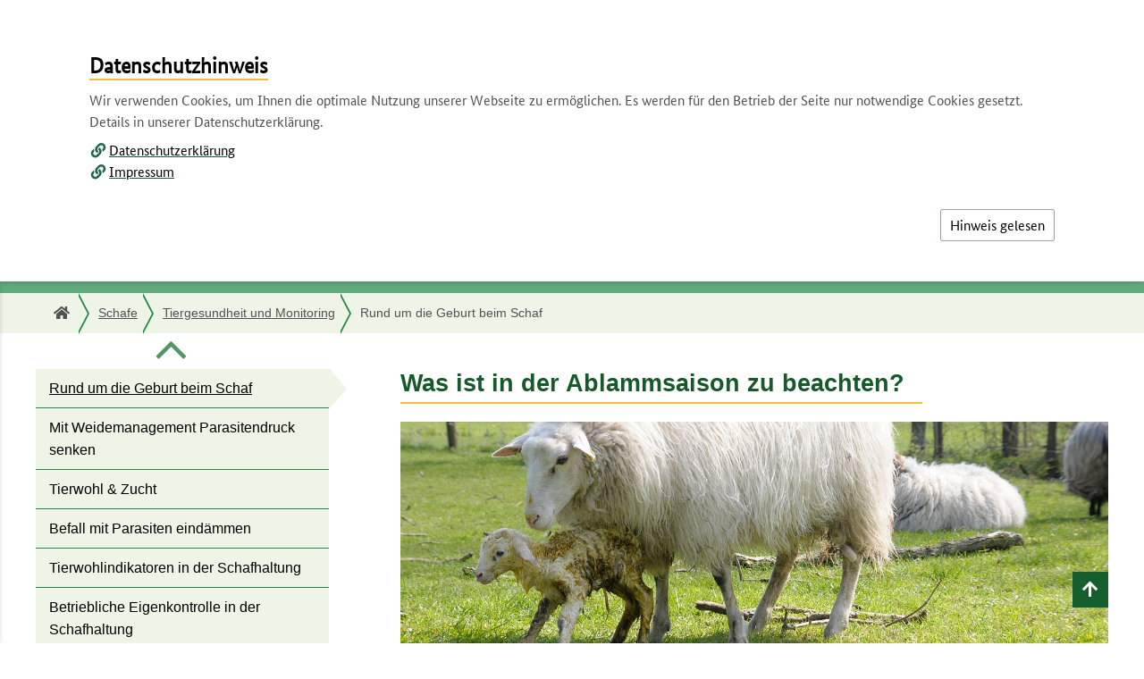

--- FILE ---
content_type: text/html; charset=utf-8
request_url: https://www.nutztierhaltung.de/schaf/tiergesundheit-monitoring/rund-um-die-geburt-beim-schaf/
body_size: 7607
content:
<!DOCTYPE html>
<html lang="de">
<head>

<meta charset="utf-8">
<!-- 
	BLE, Germany - TYPO3 development by SimpleThings GmbH

	This website is powered by TYPO3 - inspiring people to share!
	TYPO3 is a free open source Content Management Framework initially created by Kasper Skaarhoj and licensed under GNU/GPL.
	TYPO3 is copyright 1998-2025 of Kasper Skaarhoj. Extensions are copyright of their respective owners.
	Information and contribution at https://typo3.org/
-->



<title>Rund um die Geburt beim Schaf</title>
<meta http-equiv="x-ua-compatible" content="IE=edge">
<meta name="generator" content="TYPO3 CMS">
<meta name="description" content="Die Ablammsaison ist die arbeitsintensivste Zeit in der Schafhaltung dar. Hochtragende Mutterschafe werden auf die bevorstehende Geburt vorbereitet, es ist Geburtshilfe zu leisten und auf eine gute Entwicklung der Lämmer zu achten. Kenntnis über Geburtsabläufe und Anzeichen einer Schwergeburt, zu verschiedenen Erkrankungen und erste Sofortmaßnahmen sind essentiell. Die wichtigsten Erkrankungen bei hochtragenden Schafen sowie deren Vermeidung, Geburtsphasen und ihre Herausforderungen sowie Maßnahmen zur Versorgung der Lämmer werden erläutert. ">
<meta name="viewport" content="width=device-width, initial-scale=1.0">
<meta name="twitter:card" content="summary">
<meta name="msapplication-tilecolor" content="#da532c">
<meta name="msapplication-config" content="none">
<meta name="msapplication-square150x150logo" content="/_assets/470a8a1eaae4cc18be6bc8bbede94b3b/Icons/favicons/mstile-150x150.png">
<meta name="theme-color" content="#ffffff">


<link rel="stylesheet" href="/typo3temp/assets/css/dfd0988aa3dbc24eb5ee60227c639293.css?1732019126" media="all">
<link rel="stylesheet" href="/_assets/754b5aec88ba5d382580fedb0b440ed5/Css/slick-slider/Slick.css?1738759346" media="all">
<link rel="stylesheet" href="/_assets/754b5aec88ba5d382580fedb0b440ed5/Css/slick-slider/SlickTheme.css?1738759346" media="all">
<link rel="stylesheet" href="/_assets/754b5aec88ba5d382580fedb0b440ed5/Css/Reset.css?1738759346" media="all">
<link rel="stylesheet" href="/_assets/754b5aec88ba5d382580fedb0b440ed5/Css/Style.css?1738759346" media="all">
<link rel="stylesheet" href="/_assets/754b5aec88ba5d382580fedb0b440ed5/Css/jquery-ui-1.10.3.custom.min.css?1738759346" media="all">
<link rel="stylesheet" href="/_assets/754b5aec88ba5d382580fedb0b440ed5/Css/magnific-popup/MagnificPopup.css?1738759346" media="all">
<link rel="stylesheet" href="/_assets/754b5aec88ba5d382580fedb0b440ed5/Css/Googlemaps.css?1738759346" media="all">
<link rel="stylesheet" href="/_assets/754b5aec88ba5d382580fedb0b440ed5/Css/Print.css?1738759346" media="print">
<link rel="stylesheet" href="/_assets/754b5aec88ba5d382580fedb0b440ed5/Css/Screen.css?1738759346" media="all">
<link rel="stylesheet" href="/_assets/470a8a1eaae4cc18be6bc8bbede94b3b/Css/Style.css?1747205958" media="all">
<link href="/_assets/1f0cf550c5b43dae8308f1d31474a549/Themes/cookieman-popup/cookieman-theme.css?1743087482" rel="stylesheet" >



<script src="/typo3temp/assets/compressed/merged-d73cbd723b47120825316b659405ab95.js?1747817510"></script>


<link rel="apple-touch-icon" sizes="180x180" href="/_assets/470a8a1eaae4cc18be6bc8bbede94b3b/Icons/favicons/apple-touch-icon.png">
            <link rel="icon" type="image/png" sizes="32x32" href="/_assets/470a8a1eaae4cc18be6bc8bbede94b3b/Icons/favicons/favicon-32x32.png">
            <link rel="icon" type="image/png" sizes="16x16" href="/_assets/470a8a1eaae4cc18be6bc8bbede94b3b/Icons/favicons/favicon-16x16.png">
            <link rel="manifest" href="/site.webmanifest">
            <link rel="mask-icon" href="/_assets/470a8a1eaae4cc18be6bc8bbede94b3b/Icons/favicons/safari-pinned-tab.svg" color="#5bbad5">
<link rel="canonical" href="https://www.nutztierhaltung.de/schaf/tiergesundheit-monitoring/rund-um-die-geburt-beim-schaf/"/>

<!-- This site is optimized with the Yoast SEO for TYPO3 plugin - https://yoast.com/typo3-extensions-seo/ -->
<script type="application/ld+json">[{"@context":"https:\/\/www.schema.org","@type":"BreadcrumbList","itemListElement":[{"@type":"ListItem","position":1,"item":{"@id":"https:\/\/www.nutztierhaltung.de\/","name":"Die Wissensplattform"}},{"@type":"ListItem","position":2,"item":{"@id":"https:\/\/www.nutztierhaltung.de\/schaf\/","name":"Schafe"}},{"@type":"ListItem","position":3,"item":{"@id":"https:\/\/www.nutztierhaltung.de\/schaf\/tiergesundheit-monitoring\/","name":"Tiergesundheit und Monitoring"}},{"@type":"ListItem","position":4,"item":{"@id":"https:\/\/www.nutztierhaltung.de\/schaf\/tiergesundheit-monitoring\/rund-um-die-geburt-beim-schaf\/","name":"Rund um die Geburt beim Schaf"}}]}]</script>
</head>
<body>


<ul id="skipnav" title="Direkt zur Hauptnavigation">
    <li>
        <a href="#main-nav">
            Direkt zur Hauptnavigation
        </a>
    </li>
    <li>
        <a href="#main-column">
            Direkt zum Inhalt
        </a>
    </li>
    <li>
        <a href="#sitemap">
            Direkt zur Inhaltsübersicht
        </a>
    </li>
</ul>

<header id="header">
    <div class="container">
        <div class="grid_12">
            <nav id="service-navi" aria-label="Service-Navigation">
                <ul id="menu">
                    <li><a href="/kontakt/" title="Öffnet die Seite: Kontakt">Kontakt</a></li><li><a href="/ueber-uns/" title="Öffnet die Seite: Über uns">Über uns</a></li><li><a href="/leichte-sprache/" title="Öffnet die Seite: Leichte Sprache">Leichte Sprache</a></li><li><a href="/gebaerdensprache/" title="Öffnet die Seite: Gebärdensprache">Gebärdensprache</a></li>
                </ul>
            </nav>
        </div>
        <div class="row">
            <div class="grid_6">
                <a href="/" title="Öffnet die Startseite"><img src="/_assets/470a8a1eaae4cc18be6bc8bbede94b3b/Images/logo.jpg" width="335" height="60"  id="logo" class="logo"  alt="Logo Zukunftsfähige Nutztierhaltung - Das Informationsportal - zur Startseite" ></a>
                <a href="/schaf/tiergesundheit-monitoring/rund-um-die-geburt-beim-schaf/menu.html?tx_blecms_responsivemenu%5Baction%5D=mainpages&amp;tx_blecms_responsivemenu%5Bcontroller%5D=ResponsiveMenu&amp;cHash=c28aa6997f2288eb0651044afdea2508"
   rel="nofollow"
   id="togglemenu"
   class="responsive-menu"
   data-url="/schaf/tiergesundheit-monitoring/rund-um-die-geburt-beim-schaf/menu.html?tx_blecms_responsivemenu%5Baction%5D=mainpages&amp;tx_blecms_responsivemenu%5Bcontroller%5D=ResponsiveMenu&amp;cHash=c28aa6997f2288eb0651044afdea2508">
    Menü
</a>
<div id="offmenu" class="">
    <div class="container">
        <div class="responsive-toggle-menu menuoff">
            <div class="offclose">
                <a href="#">
                    Hauptmenü
                </a>
            </div>
            <nav class="navcontainer">
            </nav>
        </div>
    </div>
</div>

                <a href="#" id="togglesearch" aria-label="Öffnet die Suchleiste">
                    <span class="icon-Search"></span>Suche
                </a>
            </div>
            <div class="grid_6">
                
<div class="tx_solr container">
	<div class="row">
		<div class="col-md-12">
			
	

    <div class="tx-solr-search-form">
        <form method="get" id="tx-solr-search-form-pi-results" action="/suche/" data-suggest="/suche/suggest.json" data-suggest-header="Top Results" accept-charset="utf-8">
            <div class="input-group">
                

                <input type="text" class="tx-solr-q js-solr-q tx-solr-suggest form-control"
                       title="Suchfeld"
                       name="tx_solr[q]" value=""/>
                <span class="input-group-btn">
					<button class="btn btn-default tx-solr-submit icon-Search" type="submit">
						<span>
							Suchen
						</span>
					</button>
				</span>
            </div>
        </form>
    </div>



		</div>
	</div>
</div>
            </div>
        </div>
        <div class="grid_12">
            <nav id="main-nav" aria-label="">
                <ul><li><a href="/schwein/">Schwein</a></li><li><a href="/rind/">Rind</a></li><li><a href="/gefluegel/">Geflügel</a></li><li class="active"><a href="/schaf/">Schafe</a></li><li><a href="/ziege/">Ziegen</a></li><li><a href="/aquakultur/">Aquakultur</a></li><li><a href="/tierhaltungskennzeichnung/">THK</a></li><li><a href="/mud-tierschutz/">MuD Tierschutz</a></li><li><a href="/bunth/">BUNTH</a></li></ul>
            </nav>
        </div>
    </div>
</header>


    <div id="stage">
        <div class="container" id="main-stage">
            <div class="grid_12">
                <h1 class="subsite">
                    
                        <img class="h1-icon" alt="Rund um die Geburt beim Schaf" src="/_assets/470a8a1eaae4cc18be6bc8bbede94b3b/Icons/sheep.png" width="76" height="46" />
                    
                    Rund um die Geburt beim Schaf
                </h1>
            </div>
        </div>
    </div>



    



    <main id="main">
        <div class="breadcrumb-wrapper">
            <div class="container">
                <div class="grid_12">
                    <nav id="breadcrumb" aria-label="Breadcrumb-Navigation">
                        <p class="nav-hint">Sie sind hier:</p><ul><li><a href="/" title="Öffnet die Seite: Die Wissensplattform">Die Wissensplattform</a></li><li><a href="/schaf/" title="Öffnet die Seite: Schafe">Schafe</a></li><li><a href="/schaf/tiergesundheit-monitoring/" title="Öffnet die Seite: Tiergesundheit & Monitoring">Tiergesundheit und Monitoring</a></li><li class="last-child"><a id="currentpage">Rund um die Geburt beim Schaf</a></li></ul>
                    </nav>
                </div>
            </div>
        </div>
        <div class="container">
            <div class="row">
                <div class="grid_4 sidebar-menu">
                    <nav class="subnavi" id="sub-navi" aria-label="Unternavigation">
                        <div id="fix-container">
                            <div class="subMenu-scroller" id="sub-navi-up" tabindex="-1">
                                <button title="scrollet Menue hoch" tabindex="-1" class="icon-Angle_Right"></button>
                            </div>
                            <ul><li><a href="/schaf/tiergesundheit-monitoring/">Tiergesundheit und Monitoring</a><ul class="subnavi_2"><li><a href="/schaf/tiergesundheit-monitoring/rechtliche-aspekte-des-schwanzkupierens/">Rechtliche Aspekte des Schwanzkupierens</a></li><li class="current"><a href="/schaf/tiergesundheit-monitoring/rund-um-die-geburt-beim-schaf/" class="no-menu">Rund um die Geburt beim Schaf<span class="sr-only">zurzeit aktiv</span></a></li><li><a href="/schaf/tiergesundheit-monitoring/mit-weidemanagement-parasitendruck-senken/">Mit Weidemanagement Parasitendruck senken</a></li><li><a href="/tierbeobachtung/tierwohl-zucht/">Tierwohl & Zucht</a></li><li><a href="/schaf/tiergesundheit-monitoring/befall-mit-parasiten-eindaemmen/">Befall mit Parasiten eindämmen</a></li><li><a href="/schaf/tiergesundheit-monitoring/tierwohl-indikatoren-in-der-schafhaltung/">Tierwohlindikatoren in der Schafhaltung</a></li><li><a href="/schaf/tiergesundheit-monitoring/betriebliche-eigenkontrolle-in-der-schafhaltung/">Betriebliche Eigenkontrolle in der Schafhaltung</a></li></ul></li><li><a href="/schaf/fuetterung/">Fütterung</a></li><li><a href="/schaf/stallbau/">Stallbau</a></li><li><a href="/schaf/management/">Management</a></li><li><a href="/schaf/oekonomie/">Ökonomie</a></li><li><a href="/schaf/foerderungen-in-der-schafhaltung/">Förderungen in der Schafhaltung</a></li><li><a href="/schaf/mud-tierschutz/">MuD Tierschutz</a></li></ul>
                            <div class="subMenu-scroller" id="sub-navi-down" tabindex="-1">
                                <button title="scrollet Menue runter" tabindex="-1" class="icon-Angle_Right"></button>
                            </div>
                        </div>
                    </nav>
                </div>
                <div class="grid_8 content">
                    <a id="main-column"></a>
                    <!--A21GLOSSARY_begin-->
                    <!--TYPO3SEARCH_begin-->
                    

<div id="c3439" class="frame frame-default frame-type-textpic frame-layout-0"><h2 class="">
                Was ist in der Ablammsaison zu beachten? 
            </h2><div class="ce-textpic ce-center ce-above"><div class="ce-gallery" data-ce-columns="1" data-ce-images="1"><div class="ce-outer"><div class="ce-inner"><div class="ce-row"><div class="ce-column"><figure class="image"><img class="image-embed-item" alt="Aue mit Neugeborenem auf der Weide." src="/fileadmin/_processed_/e/6/csm_lpx_00022100_Aue-mit-Neugeborenem_web_d67f145724.jpg" width="1298" height="432" loading="lazy" /><figcaption class="image-caption"><p>Die fachkundige, umsichtige Betreuung von Mutterschaf und Lamm rund um die Geburt zahlt sich aus. Bild: Landpixel</p></figcaption></figure></div></div></div></div></div><div class="ce-bodytext"><p><strong>Die Ablammsaison ist die arbeitsintensivste Zeit in der Schafhaltung. Das Tierwohl-Kompetenzzentrum Schaf (TWZ Schaf) gibt einen Überblick darüber, was beachtet werden muss, um die Herde gesund durch diese Zeit zu bringen. </strong></p><p>Lesen Sie hier, wie Mutterschafe unterstützt werden können, Krankheiten vorgebeugt und Geburtshilfe geleistet wird und wie Lämmer bestmöglich ins Leben starten.&nbsp;</p></div></div></div>




<nav id="c3456" class="frame frame-default frame-type-menu_abstract frame-layout-0 teaser" aria-label="Unterseiten-Navigation"><ul class="teaser-list"><li class="list-item"><div class="item-image element-left"><a href="/schaf/tiergesundheit-monitoring/rund-um-die-geburt-beim-schaf/haeufige-erkrankungen-bei-hochtraechtigen-schafen/"  title="Öffnet die Seite: Häufige Erkrankungen bei hochträchtigen Schafen"><img alt="Häufige Erkrankungen bei hochträchtigen Schafen" src="/fileadmin/_processed_/1/5/csm_Lleyn_traechtige-Schafe_8-ID91189_agrarfoto_web_1c766db9e1.jpg" width="234" height="157" /></a></div><div class="right-column"><h3><a href="/schaf/tiergesundheit-monitoring/rund-um-die-geburt-beim-schaf/haeufige-erkrankungen-bei-hochtraechtigen-schafen/"  title="Öffnet die Seite: Häufige Erkrankungen bei hochträchtigen Schafen">
							Häufige Erkrankungen bei hochträchtigen Schafen
							</a></h3><p>
									Die Hochträchtigkeit der Mutterschafe ist eine sensible Phase. Wer um die häufigsten Erkrankungen weiß, kann besser vorbeugen. 
									<a href="/schaf/tiergesundheit-monitoring/rund-um-die-geburt-beim-schaf/haeufige-erkrankungen-bei-hochtraechtigen-schafen/" class="read-more"  title="Öffnet die Seite: Häufige Erkrankungen bei hochträchtigen Schafen"><span>mehr lesen</span></a></p></div></li><li class="list-item"><div class="item-image element-left"><a href="/schaf/tiergesundheit-monitoring/rund-um-die-geburt-beim-schaf/geburtsueberwachung-beim-schaf/"  title="Öffnet die Seite: Geburtsüberwachung beim Schaf"><img alt="Geburtsüberwachung beim Schaf" src="/fileadmin/_processed_/4/2/csm_Jura_Schafe_Geburt-23-ID86240_agrarfoto_web_fb127a73a6.jpg" width="234" height="156" /></a></div><div class="right-column"><h3><a href="/schaf/tiergesundheit-monitoring/rund-um-die-geburt-beim-schaf/geburtsueberwachung-beim-schaf/"  title="Öffnet die Seite: Geburtsüberwachung beim Schaf">
							Geburtsüberwachung beim Schaf
							</a></h3><p>
									Die nahende Geburt kündigt sich beim Schaf durch unterschiedliche Anzeichen an. Kennt man diese, lässt sich der Zeitpunkt der Geburt sicher einschätzen. 
									<a href="/schaf/tiergesundheit-monitoring/rund-um-die-geburt-beim-schaf/geburtsueberwachung-beim-schaf/" class="read-more"  title="Öffnet die Seite: Geburtsüberwachung beim Schaf"><span>mehr lesen</span></a></p></div></li><li class="list-item"><div class="item-image element-left"><a href="/schaf/tiergesundheit-monitoring/rund-um-die-geburt-beim-schaf/geburtshilfe-beim-schaf/"  title="Öffnet die Seite: Geburtshilfe beim Schaf"><img alt="Geburtshilfe beim Schaf" src="/fileadmin/_processed_/9/b/csm_Jura_Schafe-Aue-und-Neugeborenes_24-ID86241_agrarfoto_web_cbdecfdef3.jpg" width="234" height="156" /></a></div><div class="right-column"><h3><a href="/schaf/tiergesundheit-monitoring/rund-um-die-geburt-beim-schaf/geburtshilfe-beim-schaf/"  title="Öffnet die Seite: Geburtshilfe beim Schaf">
							Geburtshilfe beim Schaf
							</a></h3><p>
									Zeichnen sich Geburtsprobleme beim Mutterschaf ab, sollte eingegriffen werden. Wann das geschehen sollte, dafür gibt es Anhaltspunkte. 
									<a href="/schaf/tiergesundheit-monitoring/rund-um-die-geburt-beim-schaf/geburtshilfe-beim-schaf/" class="read-more"  title="Öffnet die Seite: Geburtshilfe beim Schaf"><span>mehr lesen</span></a></p></div></li><li class="list-item"><div class="item-image element-left"><a href="/schaf/tiergesundheit-monitoring/rund-um-die-geburt-beim-schaf/erstversorgung-der-laemmer/"  title="Öffnet die Seite: Erstversorgung der Lämmer"><img alt="Erstversorgung der Lämmer" src="/fileadmin/_processed_/f/0/csm_Junge_Laemmer_25-ID17992_agrarfoto_web_3afde47a1e.jpg" width="234" height="157" /></a></div><div class="right-column"><h3><a href="/schaf/tiergesundheit-monitoring/rund-um-die-geburt-beim-schaf/erstversorgung-der-laemmer/"  title="Öffnet die Seite: Erstversorgung der Lämmer">
							Erstversorgung der Lämmer
							</a></h3><p>
									Neugeborene Lämmer haben besondere Bedürfnisse und benötigen eine erhöhte Aufmerksamkeit und Betreuung. Worauf genau zu achten ist, lesen Sie hier. 
									<a href="/schaf/tiergesundheit-monitoring/rund-um-die-geburt-beim-schaf/erstversorgung-der-laemmer/" class="read-more"  title="Öffnet die Seite: Erstversorgung der Lämmer"><span>mehr lesen</span></a></p></div></li></ul></nav>




<div id="c3476" class="frame frame-default frame-type-text frame-layout-6 info-box"><h3 class="">
                Mehr Infos zum TWZ Schaf
            </h3><p><a href="/schaf/oekonomie/tierwohl-kompetenzzentrum-schaf-twz-schaf/" class="internal-link">Tierwohl-Kompetenzzentrum Schaf (TWZ Schaf)</a></p></div>




<div id="c3457" class="frame frame-default frame-type-list frame-layout-0 frame-space-after-small"><div data-mail-url="mailto:" data-orientation="horizontal" data-theme="standard" data-services="[&#039;facebook&#039;,&#039;mail&#039;,&#039;print&#039;,&#039;linkedin&#039;]" data-lang="de" class="shariff"></div></div>



                    
                        <div class="last-change"><p>Letzte Aktualisierung 29.09.2023</p></div>
                    
                    <!--TYPO3SEARCH_end-->
                    <!--A21GLOSSARY_end-->
                    <div class="grid_12 more-information">
                        <div class="slider-teaser">
                            

<div class="teaser-slide">
    <div class="teaser">
        
            <h3>Aktuell: Vogelgrippe, Geflügelpest, Aviäre Influenza</h3>
        
        <div class="teaser-content">
            
                <div class="teaser-image-wrap full-width">
                    <img src="/fileadmin/_processed_/9/d/csm_Hennenportrait_Gothe_web_8b9d8944b9.jpg" width="550" height="367" alt="Portrait einer braunen Legehennen im Auslauf.  " />
                </div>
            
            
        </div>
        
            
        
        
            <p><a href="/gefluegel/legehennen/tierbeobachtung/aktuelles-zu-vogelgrippe-gefluegelpest-aviaere-influenza/" title="Zu aktuellen Informationen" class="internal-link">Zu aktuellen Informationen</a></p>
        
    </div>
</div>



<div class="teaser-slide">
    <div class="teaser">
        
            <h3>Modell- und Demonstrationsvorhaben Tierschutz</h3>
        
        <div class="teaser-content">
            
                <div class="teaser-image-wrap full-width">
                    <img src="/fileadmin/_processed_/7/6/csm_Ankuendigung_nth_mudt_d38765ee57.png" width="550" height="367" alt="" />
                </div>
            
            
        </div>
        
            
        
        
            <p><a href="/mud-tierschutz/" title="Zu den MuD Tierschutz" class="internal-link">Zu den MuD Tierschutz</a></p>
        
    </div>
</div>



<div class="teaser-slide">
    <div class="teaser">
        
            <h3>Tierwohl-Kompetenzzentrum Schaf</h3>
        
        <div class="teaser-content">
            
                <div class="teaser-image-wrap full-width">
                    <img src="/fileadmin/_processed_/0/c/csm_1_ruhendesLamm_Plesch_web_2365498216.jpg" width="550" height="367" alt="" />
                </div>
            
            
        </div>
        
        
            <p><a href="/schaf/oekonomie/tierwohl-kompetenzzentrum-schaf-twz-schaf/" title="Beratung &amp; Wissenstransfer" class="internal-link">Beratung &amp; Wissenstransfer</a></p>
        
    </div>
</div>



<div class="teaser-slide">
    <div class="teaser">
        
            <h3>BZL-Medien</h3>
        
        <div class="teaser-content">
            
                <div class="teaser-image-wrap full-width">
                    <img src="/fileadmin/_processed_/7/d/csm_ble_collage_3239287a41.jpg" width="550" height="367" alt="Collage aus 3 Titelbildern" />
                </div>
            
            
        </div>
        
        
            <p><a href="https://www.ble-medienservice.de/landwirtschaft/nutztiere.html" target="_blank" rel="noreferrer" title="Zum BLE-Medienservice" class="internal-link">Zum BLE-Medienservice</a></p>
        
    </div>
</div>



<div class="teaser-slide">
    <div class="teaser">
        
            <h3>Netzwerk Fokus Tierwohl</h3>
        
        <div class="teaser-content">
            
                <div class="teaser-image-wrap full-width">
                    <img src="/fileadmin/_processed_/0/e/csm_Netzwerk-Tierwohl_1678df1866.jpg" width="550" height="367" alt="Logo des Netzwerks Fokus Tierwohl" />
                </div>
            
            
        </div>
        
        
            <p><a href="https://fokus-tierwohl.de/de/veranstaltungen#!/" target="_blank" rel="noreferrer" title="Zu den Veranstaltungen" class="internal-link">Zu den Veranstaltungen</a></p>
        
    </div>
</div>



<div class="teaser-slide">
    <div class="teaser">
        
            <h3>Entwaldungsfreie Produkte</h3>
        
        <div class="teaser-content">
            
                <div class="teaser-image-wrap full-width">
                    <img src="/fileadmin/_processed_/f/0/csm_Tropenwald_Abholzung_e3f7208e6f.jpg" width="550" height="367" alt="Abgeholzte Fläche. Klick führt zu Großansicht im neuen Fenster.  " />
                </div>
            
            
        </div>
        
        
            <p><a href="https://www.praxis-agrar.de/betrieb/recht/eudr-auswirkungen-auf-landwirtschaft" target="_blank" rel="noreferrer" title="EUDR: Infos &amp; Regelungen" class="internal-link">EUDR: Infos &amp; Regelungen </a></p>
        
    </div>
</div>



<div class="teaser-slide">
    <div class="teaser">
        
            <h3>praxis-agrar.de</h3>
        
        <div class="teaser-content">
            
                <div class="teaser-image-wrap full-width">
                    <img src="/fileadmin/_processed_/8/3/csm_Kachel_praxis-agrar_ohne_BZL-Logo_14dfa24509.png" width="550" height="367" alt="Postkarte zu praxis-agrar.de. " />
                </div>
            
            
        </div>
        
            
        
        
            <p><a href="https://www.praxis-agrar.de/" target="_blank" rel="noreferrer" title="Themenvielfalt in Website &amp; Newsletter" class="internal-link">Themenvielfalt in Website &amp; Newsletter</a></p>
        
    </div>
</div>


                        </div>
                    </div>
                </div>
            </div>
            <a class="to-top" href="#top"><span>Nach oben</span></a>
        </div>
    </main>





    
    



<footer id="footer">
    <div class="container">
        <div class="row">
            <div class="grid_5 address">
                
            </div>
            <nav id="sitemap" class="grid_7 container" aria-label="Footer-Navigation">
                <ul>
                    <li><a href="/schwein/" class="arrow-link" title="Öffnet die Seite: Schwein">Schwein</a></li><li><a href="/rind/" class="arrow-link" title="Öffnet die Seite: Rind">Rind</a></li><li><a href="/gefluegel/" class="arrow-link" title="Öffnet die Seite: Geflügel">Geflügel</a></li><li><a href="/schaf/" class="arrow-link" title="Öffnet die Seite: Schafe">Schafe</a></li><li><a href="/ziege/" class="arrow-link" title="Öffnet die Seite: Ziegen">Ziegen</a></li><li><a href="/aquakultur/" class="arrow-link" title="Öffnet die Seite: Aquakultur">Aquakultur</a></li><li><a href="/tierhaltungskennzeichnung/" class="arrow-link" title="Öffnet die Seite: THK">THK</a></li><li><a href="/mud-tierschutz/" class="arrow-link" title="Öffnet die Seite: MuD Tierschutz">MuD Tierschutz</a></li><li><a href="/bunth/" class="arrow-link" title="Öffnet die Seite: Bundesprogramm Nutztierhaltung">BUNTH</a></li>
                </ul>
            </nav>
        </div>
    </div>
</footer>

<div id="footer-copyright">
    <div class="container">
        <div class="row">
            <div class="grid_5">
                <p>
                    &copy; BLE 2025
                </p>
            </div>
            <div class="grid_7">
                <nav id="sub-service" aria-label="Footer-Service-Navigation">
                    <ul>
                        <li><a href="/impressum/" title="Öffnet die Seite: Impressum">Impressum</a></li><li><a href="/datenschutz/" title="Öffnet die Seite: Datenschutz">Datenschutz</a></li><li><a href="/barrierefreiheitserklaerung/" title="Öffnet die Seite: Barrierefreiheitserklärung">Barrierefreiheit</a></li><li><a href="/barriere-melden/" title="Öffnet die Seite: Barriere melden">Barriere melden</a></li>
                    </ul>
                </nav>
            </div>
        </div>
    </div>
</div>
<a class="to-top" href="#top"><span>Nach oben</span></a>










<!-- Konfigurationsparameter aus der Extension-Konfiguration -->







    



    


<!-- Variablen für Tracking-Inject -->




<div id="cookieman-modal"
     data-cookieman-showonce="1"
     data-cookieman-settings="{&quot;groups&quot;:null,&quot;trackingObjects&quot;:null}"
     class="modal"
     tabindex="0"
     role="dialog"
     aria-label="Datenschutzhinweis"
>
    <span tracking-enable="1" tracking-url="https://matomo01.itzbund.de/" tracking-id="33"></span>
    
    <div class="modal-dialog" role="document">
        <div class="modal-content">
            <div class="modal-header">
                <h2 class="modal-title">
                    Datenschutzhinweis
                </h2>
            </div>
            <div class="modal-body">

                <!-- Inhalte -->
                
                <!-- aktuell generell keine TrackingCookies -->
                
                <div class="content">
                    <p>
                        
                                Wir verwenden Cookies, um Ihnen die optimale Nutzung unserer Webseite zu ermöglichen. Es werden für den Betrieb der Seite nur notwendige Cookies gesetzt. Details in unserer Datenschutzerklärung.<br /><span class="cookiedesclink-wrapper"><img aria-hidden="true" class="cookiedesclink" src="/_assets/1f0cf550c5b43dae8308f1d31474a549/Themes/cookieman-popup/link-solid.svg" width="64" height="64" alt="" /><a href="/datenschutz/" rel="noopener noreferrer" class=""
            >Datenschutzerklärung</a></span><br /><span class="cookiedesclink-wrapper"><img aria-hidden="true" class="cookiedesclink" src="/_assets/1f0cf550c5b43dae8308f1d31474a549/Themes/cookieman-popup/link-solid.svg" width="64" height="64" alt="" /><a href="/impressum/" rel="noopener noreferrer" class=""
        >Impressum</a></span>
                            

                    </p>
                </div>

                <!-- Einstellungen (Ausklappmenü) -->

                

                <!-- Cookieparameter (unsichtbar) -->
                <div
                        class="collapse cookiebanner-collapsible-content"
                        id="cookieman-settings"
                        role="region"
                        aria-labelledby="tablist-wrapper-control-button"
                >
                    <form data-cookieman-form
                          data-cookieman-dnt-enabled="Sie haben bereits über die &lt;a target=&quot;_blank&quot; rel=&quot;noopener&quot; href=&quot;https://de.wikipedia.org/wiki/Do_Not_Track_(Software)&quot;&gt;Do-Not-Track-Funktion Ihres Browsers&lt;/a&gt; der Erstellung von Nutzungsprofilen widersprochen. Dies akzeptieren wir. Sie können diese Funktion über die Einstellungen Ihres Browsers anpassen."
                    >
                        <div class="panel-group" id="cookieman-acco" role="tablist" aria-multiselectable="true">
                            

                        </div>
                    </form>
                </div>

            </div>

            <div class="modal-footer">
                
                <button
                        data-cookieman-save
                        class="ble-button margin-right-2x" style="display: none;"
                >
                    Auswahl bestätigen
                </button>
                <button
                        data-cookieman-accept-all data-cookieman-save
                        class="ble-button cookiebanner-loopend-button"
                >
                    Hinweis gelesen
                </button>
            </div>
        </div>
    </div>

    </div>
<script src="/typo3temp/assets/compressed/merged-3cf9a53e554ab35346b314d3c255f48d.js?1747817510"></script>
<script src="/typo3temp/assets/compressed/merged-cdbd53f925942b4bc8eb89743780155e.js?1747817510"></script>
<script src="/_assets/1f0cf550c5b43dae8308f1d31474a549/Js/js.cookie.min.js?1743087482"></script>
<script src="/_assets/1f0cf550c5b43dae8308f1d31474a549/Js/cookieman.js?1743087482"></script>
<script src="/_assets/1f0cf550c5b43dae8308f1d31474a549/Js/Tracking/inject-matomo-itz.js?1743087482"></script>
<script src="/_assets/1f0cf550c5b43dae8308f1d31474a549/Themes/cookieman-popup/cookieman-theme.js?1743087482"></script>
<script src="/_assets/1f0cf550c5b43dae8308f1d31474a549/Js/cookieman-init.js?1743087482"></script>


</body>
</html>

--- FILE ---
content_type: text/css; charset=utf-8
request_url: https://www.nutztierhaltung.de/_assets/754b5aec88ba5d382580fedb0b440ed5/Css/Style.css?1738759346
body_size: 78365
content:
@charset "UTF-8";
/**
 * Grundgerüst BLE
 * Vars.................Globally-available variables and mixins.
 * Global...............Configuration.
 * Grid.................Layout Grid.
 *
 * BASE
 * Accordion............Accordions styles, FAQ, Filter-Search.
 * Fonts................Integrate webfonts.
 * Form.................Formular styles (Button, Link, Input, Label, ...).
 * Headings.............H1–H6 styles.
 * Images...............Image styles.
 * Links................Link styles.
 * Lists................ul, ol, li.
 * News.................News and Events.
 * Pagination...........Pagination styles (Solr).
 * Search...............Search styles (Form, Autocomplete, Result, ...).
 * Slider...............Slider styles (Content, Portaltipps, Marginalspalte, ...).
 * Stage................Stage styles (Stage Mainpage, H1 Subpage ...).
 * Table................Table styles.
 * Teaser...............Teaser styles (Container, Sidebar, 2-Spaltig, 3-Spaltig, ...).
 *
 * COMPONENTS
 * Main-nav.............The main navigation (Top-Navigation, Sidebar).
 * Meta-nav.............The meta navigation (Skip, Breadcrumb, Service, Offer, Cross-linking).
 * Mobile-nav...........The mobile navigation (Mobile-Navigation = offmenu).
 * Header...............The main page header.
 * Main.................The main page content.
 * Footer...............The main page footer.
 *
 * EXEPTION
 * Focus................Focus styles (accessibility).
 */
/**
 * Fonts
 */
/* Mixins */
/**
 * Color
**/
/* Iconfont-default, H1 in stage, Color secondary-Button, Textcolor if Backgroundcolor */
/* BG-Color secondary-Button, BG-Steps */
/* BG-Color Hover secondary-Button, Border Input, Border Teaser title */
/* Border Slider, Border Teaser-Image-Wrap */
/* Answer right, Form valide */
/* Form error List Points */
/* Form error */
/* Extra Colors */
/* Border Slider, Border Teaser-Image-Wrap, Tarif, Headings, Figcaption, Icons, Links in Box */
/* Border-bottom Header, Border Slider, Border Teaser-Image-Wrap, Button-BG, Step aktive, Links, Main-Nav-Aktive */
/* Border-top Header, Border Slider, Border Teaser-Image-Wrap, Footer, Button-/Link-Hover, Listpoint */
/* Border Slider, Border Teaser-Image-Wrap */
/* Border Slider, Border Teaser-Image-Wrap, Border Steps, HR, Footerbar, Footer-Copyright, Lighten as Background */
/**
 * Breakpoints
**/
/* Custom, iPhone Retina */
/* Extra Small Devices, Phones */
/* Small Devices, Tablets */
/* Medium Devices, Desktops */
/* Large Devices, Wide Screens */
/**
 * Global configuration
**/
* {
  margin: 0;
  padding: 0;
  box-sizing: border-box;
}

*:before, *:after {
  clear: both;
}

body {
  height: auto;
}

body, body p {
  font-family: -apple-system, BlinkMacSystemFont, "Segoe UI", Roboto, Oxygen-Sans, Ubuntu, Cantarell, "Helvetica Neue", sans-serif, sans-serif;
  font-size: 18px;
  font-size: 1.125rem;
  line-height: 140%;
  background-color: #fff;
  color: #525252;
}

body p {
  background-color: transparent;
  margin-bottom: 20px;
}

body p.align-right {
  text-align: right;
}

body p, body a {
  hyphens: auto;
  hyphenate-limit-chars: auto 5;
  hyphenate-limit-lines: 2;
  -webkit-hyphens: auto;
  -webkit-hyphenate-limit-chars: auto 3;
  -webkit-hyphenate-limit-lines: 4;
  -ms-hyphens: auto;
  -ms-hyphenate-limit-chars: auto 3;
  -ms-hyphenate-limit-lines: 4;
}

b, strong {
  font-family: -apple-system, BlinkMacSystemFont, "Segoe UI", Roboto, Oxygen-Sans, Ubuntu, Cantarell, "Helvetica Neue", sans-serif;
  font-weight: 600;
}

i, em {
  font-family: -apple-system, BlinkMacSystemFont, "Segoe UI", Roboto, Oxygen-Sans, Ubuntu, Cantarell, "Helvetica Neue", sans-serif;
  font-style: italic;
}

.tarif {
  margin-top: 10px;
  font-size: 14px;
  font-size: 0.875rem;
  line-height: 1.3;
  color: #304D0A;
}

.bg-grey {
  background-color: #EDEDED;
  padding: 20px 0;
}

hr, .ce-div {
  clear: both;
  border-top: 1px solid #E3F1D1;
  margin: 20px 0;
}

.container [class^="grid_"].more-information, .container [class*="grid_"].more-information, .more-information {
  border-top: 1px solid #E3F1D1;
  padding: 40px 0 0;
  margin: 40px 0;
}

.sr-only {
  position: absolute;
  width: 1px;
  height: 1px;
  margin: -1px;
  padding: 0;
  overflow: hidden;
  clip: rect(0, 0, 0, 0);
  border: 0;
}

/**
 * Grid
**/
.container {
  max-width: 1280px;
  position: relative;
  padding: 0 20px;
}

@media only screen and (min-width: 576px) {
  .container {
    padding: 0 40px;
  }
}

@media only screen and (min-width: 1200px) {
  .container {
    margin: 0 auto;
  }
}

.container .container {
  padding: 0;
  margin: 0;
}

[class^="grid_"], [class*="grid_"],
[class^="col-"], [class*="col-"] {
  margin: 0;
}

.container [class^="grid_"], .container [class*="grid_"],
.container [class^="col-"], .container [class*="col-"] {
  width: 100%;
  margin: 0;
  padding: 0 10px;
}

.container [class^="col-"], .container [class*="col-"] {
  padding: 0;
}

.container .row {
  display: flex;
  flex-direction: column;
}

@media only screen and (min-width: 992px) {
  .container .row {
    flex-direction: row;
    justify-content: space-between;
  }
}

@media only screen and (min-width: 992px) {
  .container .grid_4 {
    width: 33%;
  }
  .container .grid_5 {
    width: 41.66%;
  }
  .container .grid_6, .container .col-lg-6 {
    width: 48%;
  }
  .container .grid_7 {
    width: 57.33%;
  }
  .container .grid_8 {
    width: 66%;
  }
}

#main .container .row > .grid_8, #main .container .row > .grid_4 {
  padding: 40px 0;
  height: auto;
}

#main .container .row > .grid_8 .row > .grid_8, #main .container .row > .grid_8 .row > .grid_4, #main .container .row > .grid_4 .row > .grid_8, #main .container .row > .grid_4 .row > .grid_4 {
  padding-top: 0;
  padding-bottom: 0;
}

@media only screen and (min-width: 992px) {
  #main .container .row > .grid_8 {
    padding: 40px 40px 120px 0;
  }
  #main .container .row > .grid_8:last-child {
    padding-right: 0;
  }
}

#main .container .row > .grid_8 .row > .grid_8, #main .container .row > .grid_8 .row > .grid_4 {
  padding-top: 0;
  padding-bottom: 0;
}

#main .container .row > aside.sidebar.grid_4 {
  padding-top: 0;
}

@media only screen and (min-width: 640px) and (max-width: 991px) {
  #main .container .row > aside.sidebar.grid_4 {
    display: flex;
    flex-wrap: wrap;
  }
  #main .container .row > aside.sidebar.grid_4 > div {
    width: 48%;
    margin-right: 4%;
  }
  #main .container .row > aside.sidebar.grid_4 > div:nth-child(even) {
    margin-right: 0;
  }
}

@media only screen and (min-width: 992px) {
  #main .container .row > aside.sidebar.grid_4 {
    padding: 40px 0 40px 40px;
  }
}

#main .grid_8 .grid_6 {
  padding: 0;
}

@media only screen and (min-width: 768px) {
  #main .grid_8 .grid_6 {
    width: 50%;
    padding: 0 20px;
  }
  #main .grid_8 .grid_6:first-child {
    padding-left: 0;
  }
  #main .grid_8 .grid_6:last-child {
    padding-right: 0;
  }
}

aside {
  height: 100%;
}

/**
 * Accordion style
**/
.accordion-box .accordion-headline {
  position: relative;
  padding-left: 60px;
}

.accordion-box .accordion-headline:before {
  content: "\e90b";
  font-family: "Icons";
  font-size: 24px;
  font-size: 1.5rem;
  color: #518110;
  border: 2px solid #518110;
  border-radius: 40px;
  width: 40px;
  height: 40px;
  display: flex;
  justify-content: center;
  align-items: center;
  position: absolute;
  left: 0;
  top: -6px;
}

.accordion h3, .accordion h4 {
  margin-bottom: 0;
}

.accordion h3:last-of-type button, .accordion h4:last-of-type button {
  border-bottom: none;
}

.accordion button {
  position: relative;
  display: block;
  width: 100%;
  padding: 15px 0;
  border-radius: 0;
  border-bottom: 1px solid #74B917;
  background-color: transparent;
  text-align: left;
}

.accordion button:hover, .accordion button:focus {
  text-decoration: underline;
  background-color: transparent;
  color: #518110;
  outline: none;
}

.accordion button .accordion-title {
  font-size: 20px;
  font-size: 1.25rem;
  font-family: -apple-system, BlinkMacSystemFont, "Segoe UI", Roboto, Oxygen-Sans, Ubuntu, Cantarell, "Helvetica Neue", sans-serif;
  font-weight: 600;
  color: #518110;
}

.accordion button .icon-Chevron_Right {
  position: absolute;
  right: 0;
  top: 17px;
  width: 20px;
}

.accordion button .icon-Chevron_Right:before {
  display: inline-block;
  color: #518110;
  font-size: 20px;
  font-size: 1.25rem;
  transform: rotate(90deg);
}

.accordion button[aria-expanded="true"] {
  border-bottom: none;
}

.accordion button[aria-expanded="true"] .icon-Chevron_Right:before {
  transform: rotate(-90deg);
}

.accordion .accordion-content {
  margin-top: 10px;
  margin-right: 25px;
  border-bottom: 1px solid #74B917;
}

.accordion dt:last-of-type button {
  border-bottom: none;
}

/**
 * Webfonts
**/
@font-face {
  font-family: 'Icons';
  src: url("../Fonts/Icons.woff") format("woff");
  font-weight: normal;
  font-style: normal;
}

/* Icons */
[class^="icon-"], [class*=" icon-"] {
  /* use !important to prevent issues with browser extensions that change fonts */
  font-family: 'Icons' !important;
  font-style: normal;
  font-variant: normal;
  text-transform: none;
  /* Better Font Rendering =========== */
  -webkit-font-smoothing: antialiased;
  -moz-osx-font-smoothing: grayscale;
}

[class^="icon-"]:before, [class*=" icon-"]:before {
  line-height: 1;
  font-weight: normal;
  font-family: "Icons";
  color: #3A3A3A;
}

.icon-check:before {
  content: "\f00c";
}

.icon-Remove:before {
  content: "\f00d";
}

.icon-Download:before {
  content: "\f019";
}

.icon-Quote:before {
  content: "\f10e";
}

.icon-Chevron_Right:before {
  content: "\f054";
}

.icon-Angle_Right:before {
  content: "\f105";
}

.icon-Search:before, .icon-search:before {
  content: "\e900";
}

.icon-Home:before {
  content: "\e901";
}

.icon-Zoom:before {
  content: "\e902";
}

.icon-Information:before {
  content: "\e903";
}

.icon-Extern:before {
  content: "\e904";
}

.icon-News:before, .icon-news:before {
  content: "\e905";
}

.icon-Calender:before, .icon-events:before {
  content: "\e906";
}

.icon-Mail_Open:before, .icon-newsletter:before {
  content: "\e907";
}

.icon-E-Mail:before {
  content: "\e908";
}

.icon-Telephone:before {
  content: "\e909";
}

.icon-Arrow_Right:before {
  content: "\e90a";
}

.icon-Info:before, .icon-info:before {
  content: "\e90b";
}

.icon-Arrow_Up:before {
  content: "\e90c";
}

.icon-Square:before {
  content: "\e90d";
}

.icon-PDF:before {
  content: "\e90e";
}

.icon-Link:before {
  content: "\e90f";
}

.icon-File:before {
  content: "\e910";
}

.icon-Facebook:before {
  content: "\e911";
}

.icon-Instagram:before {
  content: "\e001";
  font-size: 18px !important;
  line-height: 18px !important;
  width: 18px !important;
  height: 18px !important;
}

.icon-Instagram > span {
  display: none;
}

.icon-Twitter:before {
  content: "\e912";
}

/**
 * Formular
**/
button, .btn, .button-back, .resetButton, .resetButton#filter_reset, input[type='submit'] {
  padding: 5px 20px 8px;
  width: auto;
  height: auto;
  font-size: 18px;
  font-size: 1.125rem;
  font-family: -apple-system, BlinkMacSystemFont, "Segoe UI", Roboto, Oxygen-Sans, Ubuntu, Cantarell, "Helvetica Neue", sans-serif;
  color: #fff;
  background-color: #518110;
  border: none;
  border-radius: 5px;
  cursor: pointer;
  text-decoration: none;
  display: inline-block;
}

button:hover, button:focus, .btn:hover, .btn:focus, .button-back:hover, .button-back:focus, .resetButton:hover, .resetButton:focus, .resetButton#filter_reset:hover, .resetButton#filter_reset:focus, input[type='submit']:hover, input[type='submit']:focus {
  background-color: #74B917;
  color: #fff;
}

button.calendar {
  width: 25px;
  height: 25px;
  background: url(../Images/calendar.png) no-repeat center center;
  border: 0;
}

button.toggle {
  display: inline-block;
  padding: 5px 20px 8px;
  text-align: center;
  margin: 0 0 20px 0;
  color: #fff;
}

button.toggle:before {
  background-color: transparent;
  padding: 0;
  font-size: 18px;
}

button.toggle:hover, button.toggle:focus {
  color: #fff;
}

button.mfp-close {
  width: 30px;
  height: 40px;
}

a.button-back, a.resetButton, a.resetButton#filter_reset, button.resetButton, button.resetButton#filter_reset {
  background-color: #707070;
}

a.button-back:focus, a.button-back:hover, a.resetButton:focus, a.resetButton:hover, a.resetButton#filter_reset:focus, a.resetButton#filter_reset:hover, button.resetButton:focus, button.resetButton:hover, button.resetButton#filter_reset:focus, button.resetButton#filter_reset:hover {
  background-color: #ccc;
  color: #3A3A3A;
  text-decoration: none;
}

.panel label {
  font-size: 18px;
  font-size: 1.125rem;
  font-family: -apple-system, BlinkMacSystemFont, "Segoe UI", Roboto, Oxygen-Sans, Ubuntu, Cantarell, "Helvetica Neue", sans-serif;
  font-weight: 600;
  margin-bottom: 3px;
  displaY: block;
  position: relative;
}

.panel input[type="date"], .panel input[type="text"], .panel input[type="password"], .panel input[type="email"], .panel select, .panel textarea {
  width: 100%;
  height: 35px;
  border: 1px solid #ccc;
  font-family: -apple-system, BlinkMacSystemFont, "Segoe UI", Roboto, Oxygen-Sans, Ubuntu, Cantarell, "Helvetica Neue", sans-serif;
  font-size: 18px;
  font-size: 1.125rem;
  padding: 5px 10px;
  margin-bottom: 15px;
}

form {
  margin-bottom: 20px;
  clear: both;
}

form:after {
  content: ' ';
  clear: both;
  display: block;
}

form button, form .btn, form .button-back, form input[type='submit'] {
  margin: 0 0 20px 20px;
}

form .btn-group {
  display: flex;
  justify-content: flex-end;
}

form input[type="date"], form input[type="text"], form input[type="password"], form input[type="email"], form select, form textarea {
  width: 100%;
  height: 35px;
  border: 1px solid #ccc;
  font-family: -apple-system, BlinkMacSystemFont, "Segoe UI", Roboto, Oxygen-Sans, Ubuntu, Cantarell, "Helvetica Neue", sans-serif;
  font-size: 18px;
  font-size: 1.125rem;
  padding: 5px 10px;
  margin-bottom: 15px;
}

form textarea {
  min-height: 60px;
}

form label {
  font-size: 18px;
  font-size: 1.125rem;
  font-family: -apple-system, BlinkMacSystemFont, "Segoe UI", Roboto, Oxygen-Sans, Ubuntu, Cantarell, "Helvetica Neue", sans-serif;
  font-weight: 600;
  margin-bottom: 3px;
  displaY: block;
  position: relative;
}

form input[type='checkbox'], form input[type='radio'] {
  border: 1px solid #ccc;
  background: #fff;
  width: 20px;
  height: 20px;
  cursor: pointer;
}

form div.error-box, form .typo3-message.message-error {
  padding: 15px;
  border: 1px solid #CA0101;
  background-color: rgba(202, 1, 1, 0.1);
  margin-bottom: 20px;
}

form div.error-box p, form .typo3-message.message-error p {
  text-align: center;
  color: #CA0101;
  margin: 0;
}

form div.error-box ul, form .typo3-message.message-error ul {
  color: #CA0101;
  margin-bottom: 0;
  margin-top: 10px;
}

form div.error-box ul li:before, form .typo3-message.message-error ul li:before {
  color: #6E1C08;
  top: 1px;
}

form input.error, form textarea.error, form select.error {
  border-color: #CA0101;
  margin-bottom: 0;
}

form div.error, form span.error.help-block {
  display: inline-block;
  color: #CA0101;
  background: url(../Images/icon_error.png) no-repeat left center;
  padding-left: 20px;
  margin-bottom: 10px;
}

form .info-box {
  margin-bottom: 20px;
  margin-top: 10px;
}

form .info-box p:last-child {
  margin-bottom: 0;
}

form .button.orderform {
  display: flex;
  justify-content: flex-end;
  margin-top: 20px;
}

form .progress {
  margin-bottom: 20px;
  padding: 20px;
  border-top: 1px solid #E3F1D1;
  border-bottom: 1px solid #E3F1D1;
}

form .progress .steptexts {
  display: flex;
  justify-content: space-around;
  margin-bottom: 10px;
}

form .progress .steptexts .steptext {
  font-family: -apple-system, BlinkMacSystemFont, "Segoe UI", Roboto, Oxygen-Sans, Ubuntu, Cantarell, "Helvetica Neue", sans-serif;
  font-weight: 600;
  color: #304D0A;
}

form .progress .steps {
  display: flex;
  justify-content: space-around;
}

form .progress .steps .step {
  width: 30px;
  height: 30px;
  border-radius: 30px;
  display: flex;
  justify-content: center;
  align-items: center;
  background-color: #518110;
  color: #fff;
}

form .progress .steps ~ .intro {
  margin-top: 20px;
}

form .progress.step1 .step2, form .progress.step2 .step1 {
  background-color: #707070;
}

/**
 * H1-h6 styles
**/
h1, h2, h3, h4, h5, h6,
.h1, .h2, .h3, .h4, .h5, .h6 {
  font-family: -apple-system, BlinkMacSystemFont, "Segoe UI", Roboto, Oxygen-Sans, Ubuntu, Cantarell, "Helvetica Neue", sans-serif, sans-serif;
  font-weight: 600;
  margin-bottom: 20px;
  line-height: 120%;
  color: #304D0A;
}

h1 a, h2 a, h3 a, h4 a, h5 a, h6 a,
.h1 a, .h2 a, .h3 a, .h4 a, .h5 a, .h6 a {
  color: #518110;
  text-decoration: none;
}

h1 a:hover, h1 a:focus, h2 a:hover, h2 a:focus, h3 a:hover, h3 a:focus, h4 a:hover, h4 a:focus, h5 a:hover, h5 a:focus, h6 a:hover, h6 a:focus,
.h1 a:hover,
.h1 a:focus, .h2 a:hover, .h2 a:focus, .h3 a:hover, .h3 a:focus, .h4 a:hover, .h4 a:focus, .h5 a:hover, .h5 a:focus, .h6 a:hover, .h6 a:focus {
  color: #518110;
  text-decoration: underline;
}

h1.hidden, h2.hidden, h3.hidden, h4.hidden, h5.hidden, h6.hidden,
.h1.hidden, .h2.hidden, .h3.hidden, .h4.hidden, .h5.hidden, .h6.hidden {
  position: absolute;
  left: -10000px;
  top: auto;
  width: 1px;
  height: 1px;
  overflow: hidden;
}

h1, .h1 {
  font-size: 26px;
  font-size: 1.625rem;
}

@media only screen and (min-width: 576px) {
  h1, .h1 {
    font-size: 32px;
    font-size: 2rem;
  }
}

h1.homestage {
  position: absolute;
  left: -10000px;
  top: auto;
  width: 1px;
  height: 1px;
  overflow: hidden;
}

h2, .h2 {
  font-size: 25px;
  font-size: 1.5625rem;
}

@media only screen and (min-width: 576px) {
  h2, .h2 {
    font-size: 27px;
    font-size: 1.6875rem;
  }
}

h3, .h3 {
  font-size: 22px;
  font-size: 1.375rem;
}

@media only screen and (min-width: 576px) {
  h3, .h3 {
    font-size: 23px;
    font-size: 1.4375rem;
  }
}

h4, .h4 {
  font-size: 19px;
  font-size: 1.1875rem;
}

h5, .h5 {
  font-size: 18px;
  font-size: 1.125rem;
  margin-bottom: 15px;
}

h6, .h6 {
  font-size: 16px;
  font-size: 1rem;
  margin-bottom: 15px;
}

h100 {
  visibility: hidden;
}

/**
 * Images
**/
.ce-intext.ce-right .ce-gallery figure.image, .ce-intext.ce-left .ce-gallery figure.image {
  margin-bottom: 20px;
  margin-left: 20px;
}

.ce-intext.ce-right .ce-gallery figure.image .image-caption, .ce-intext.ce-left .ce-gallery figure.image .image-caption {
  margin-top: 5px;
  font-size: 14px;
  font-size: 0.875rem;
  line-height: 1.3;
  color: #304D0A;
}

.ce-intext.ce-right .ce-gallery a.lightbox, .ce-intext.ce-left .ce-gallery a.lightbox {
  display: inline-block;
  position: relative;
  z-index: 1;
}

.ce-intext.ce-right .ce-gallery a.lightbox:after, .ce-intext.ce-left .ce-gallery a.lightbox:after {
  content: "\e902";
  font-family: "Icons";
  font-size: 14px;
  font-size: 0.875rem;
  color: #304D0A;
  position: absolute;
  bottom: 0;
  right: 14px;
  background-color: #fff;
  padding: 1px 5px 0 7px;
}

@media only screen and (max-width: 575px) {
  .ce-intext.ce-right .ce-gallery, .ce-intext.ce-left .ce-gallery {
    float: none;
    margin: 0;
  }
  .ce-intext.ce-right .ce-gallery figure.image, .ce-intext.ce-left .ce-gallery figure.image {
    margin-right: 0;
    margin-left: 0;
  }
}

.ce-intext.ce-left .ce-gallery figure.image {
  margin-left: 0;
  margin-right: 20px;
}

.ce-gallery figure.image {
  margin-bottom: 20px;
}

.ce-gallery figure.image img {
  max-width: 100%;
  height: auto;
}

.ce-gallery figure.image .image-caption {
  margin-top: 5px;
  font-size: 14px;
  font-size: 0.875rem;
  line-height: 1.3;
  color: #304D0A;
}

@media only screen and (max-width: 575px) {
  .frame-type-textpic .ce-textpic.ce-intext .ce-gallery img {
    display: block;
    width: 100%;
    height: auto;
  }
}

@media only screen and (min-width: 576px) {
  .frame-type-textpic .ce-textpic.ce-intext .ce-gallery img {
    width: 234px !important;
    height: auto;
  }
}

div.csc-textpic-intext-left .csc-textpic-imagewrap,
div.csc-textpic-intext-left-nowrap .csc-textpic-imagewrap {
  margin-right: 0;
  float: none;
}

div.csc-textpic-intext-right .csc-textpic-imagewrap,
div.csc-textpic-intext-right-nowrap .csc-textpic-imagewrap {
  margin-left: 0;
  float: none;
}

/**
 * Link style
**/
*:target:before {
  content: "";
  display: block;
  height: 180px;
  /* same as your fixed header height */
  margin: -180px 0 0;
  /* negative fixed header height */
}

a {
  color: #518110;
  text-decoration: none;
  position: relative;
}

a:hover, a:focus {
  color: #518110;
  text-decoration: underline;
}

p a.arrow-link:before, p a.internal-link:before, table a.arrow-link:before, table a.internal-link:before {
  left: 3px;
}

@-moz-document url-prefix() {
  p a.arrow-link:before, p a.internal-link:before, table a.arrow-link:before, table a.internal-link:before {
    top: 2px;
  }
}

table a.arrow-link:before, table a.internal-link:before {
  top: 4px;
}

a.external-link, a.external-link-new-window, a.mail, a.pdf, a.word, a.download, a.arrow-link, a.internal-link {
  display: inline;
  padding-left: 20px;
}

a.external-link:before, a.external-link-new-window:before, a.mail:before, a.pdf:before, a.word:before, a.download:before, a.arrow-link:before, a.internal-link:before {
  content: "\e904";
  font-family: "Icons";
  font-size: 16px;
  font-size: 1rem;
  position: absolute;
  top: 0;
  left: 0;
  color: #518110;
}

a.mail:before {
  content: "\e908";
}

a.pdf:before {
  content: "\e90e";
}

a.word:before {
  content: "\e910";
}

a.download:before {
  content: "\f019";
}

a.arrow-link:before, a.internal-link:before {
  content: "\e90a";
  font-family: "Icons";
  font-size: 12px;
  font-size: 0.75rem;
  position: absolute;
  left: 0;
  top: 1px;
  color: #518110;
}

a.read-more {
  padding-right: 25px;
}

a.read-more span {
  position: absolute;
  left: 0;
  text-indent: -9999px;
}

a.read-more:before {
  content: "\e90a";
  font-family: "Icons";
  font-size: 18px;
  font-size: 1.125rem;
  position: absolute;
  right: 0;
  bottom: 0;
  color: #518110;
}

a.read-more:hover, a.read-more:focus {
  text-decoration: none;
}

a.read-more:hover:before, a.read-more:focus:before {
  color: #74B917;
}

a.to-top {
  position: fixed;
  right: 20px;
  bottom: 20px;
  background-color: #518110;
  color: #fff;
  width: 40px;
  height: 40px;
  z-index: 1;
}

@media only screen and (min-width: 992px) {
  a.to-top {
    right: 40px;
    bottom: 40px;
  }
}

a.to-top:hover, a.to-top:focus {
  background-color: #74B917;
}

a.to-top:before {
  content: "\e90c";
  font-family: "Icons";
  font-size: 18px;
  font-size: 1.125rem;
  color: white;
  position: absolute;
  top: 7px;
  left: 11px;
}

a.to-top span {
  text-indent: -9999px;
  width: 0;
  height: 0;
  position: absolute;
}

p.align-right a.arrow-link:before {
  top: 1px;
}

.teaser p.align-right a.arrow-link:before {
  top: 2px;
}

.shariff {
  margin-bottom: 20px;
}

.shariff ul {
  display: flex;
}

.shariff ul .shariff-button {
  padding-left: 0;
}

.shariff ul .shariff-button:before {
  content: "";
}

.shariff ul .shariff-button a {
  color: #fff;
  border-radius: 5px;
  margin-right: 20px;
  padding: 5px 20px 5px 30px;
  display: inline-block;
  position: relative;
}

.shariff ul .shariff-button a:before {
  font-family: "Icons";
  font-size: 16px;
  font-size: 1rem;
  position: absolute;
  left: 10px;
  top: 5px;
  color: #fff;
}

.shariff ul .shariff-button.facebook a {
  background-color: #3B5998;
}

.shariff ul .shariff-button.facebook a:before {
  content: "\e911";
}

.shariff ul .shariff-button.twitter a {
  background-color: #55ACEE;
}

.shariff ul .shariff-button.twitter a:before {
  content: "\e912";
}

@-moz-document url-prefix() {
  .slider-teaser .teaser-slide .teaser > p:last-child a.internal-link:before {
    bottom: 0;
  }
  .slider-teaser .teaser-slide .teaser .teaser-body a:before, .slider-teaser .teaser-slide .teaser .teaser-body a:after {
    bottom: 2px;
  }
}

@media screen and (-ms-high-contrast: none), (-ms-high-contrast: active) {
  .slider-teaser .teaser-slide .teaser > p:last-child a.internal-link:before,
  a.arrow-link::before, a.internal-link:before {
    bottom: -2px;
  }
}

/**
 * Listen
**/
.grid_8 ul {
  margin-bottom: 40px;
}

.grid_8 ul li {
  position: relative;
  padding-left: 25px;
  margin-bottom: 10px;
}

.grid_8 ul li:before {
  content: "\e90d";
  font-family: "Icons";
  font-size: 12px;
  font-size: 0.75rem;
  color: #74B917;
  position: absolute;
  left: 0;
  top: 0;
}

.grid_8 ul li ul {
  margin-top: 10px;
}

.grid_8 ol {
  margin-left: 20px;
}

/* Linkliste */
ul.link-list {
  list-style: none;
  margin: 0;
  padding-left: 0;
  margin-bottom: 40px;
}

ul.link-list li {
  padding-left: 0;
  margin-bottom: 5px;
}

ul.link-list li:before {
  content: "";
}

ul.link-list a.arrow-link, ul.link-list a.internal-link, ul.link-list a.external-link, ul.link-list a.external-link-new-window, ul.link-list a.mail, ul.link-list a.pdf, ul.link-list a.word, ul.link-list a.download {
  display: inline-block;
  padding-left: 20px;
}

ul.link-list a.arrow-link:after, ul.link-list a.internal-link:after, ul.link-list a.external-link:after, ul.link-list a.external-link-new-window:after, ul.link-list a.mail:after, ul.link-list a.pdf:after, ul.link-list a.word:after, ul.link-list a.download:after {
  right: auto;
  left: 0;
  bottom: auto;
  top: 0;
}

ul.link-list a.internal-link:before, ul.link-list a.arrow-link:before {
  right: auto;
  left: 0;
  bottom: auto;
  top: 0;
}

/* Ankerliste */
ul.read-more {
  padding: 20px;
  background-color: #eff7e5;
  margin-bottom: 40px;
}

ul.read-more li {
  padding-left: 20px;
}

ul.read-more li:before {
  content: "";
}

ul.read-more li a {
  color: #304D0A;
}

ul.read-more li:before {
  content: "\e90f";
  color: #304D0A;
}

/* Teaser-Liste */
ul.teaser-list li {
  padding-left: 0;
}

ul.teaser-list li:before {
  content: "";
}

ul.teaser-list ul li {
  padding-left: 25px;
}

ul.teaser-list ul li:before {
  content: "\e90d";
}

/* Merkliste */
ul.wishlist li {
  padding-left: 0;
}

ul.wishlist li:before {
  content: "";
}

/**
 * News / Termine
**/
.news {
  margin-bottom: 40px;
}

.news ul {
  margin-bottom: 0;
}

.news .news-list-view .news-list-item {
  display: flex;
  flex-direction: column;
  padding-bottom: 20px;
  border-bottom: 1px solid #E3F1D1;
  margin-bottom: 40px;
}

@media only screen and (min-width: 640px) {
  .news .news-list-view .news-list-item {
    flex-direction: row;
  }
}

.news .news-list-view .news-list-item:last-child {
  margin-bottom: 20px;
  border-bottom: 0;
}

.news .news-list-view .news-list-item .teaser-image a {
  displaY: inline-block;
}

@media only screen and (max-width: 639px) {
  .news .news-list-view .news-list-item .element-left {
    margin-bottom: 20px;
  }
}

.news .news-list-view .news-list-item .right-column {
  padding-bottom: 25px;
  position: relative;
}

@media only screen and (min-width: 640px) {
  .news .news-list-view .news-list-item .right-column {
    padding-left: 40px;
  }
}

.news .news-list-view .news-list-item .right-column .date {
  font-size: 16px;
  font-size: 1rem;
  margin-bottom: 5px;
  font-weight: 600;
}

.news .news-list-view .news-list-item a.read-more {
  position: absolute;
  right: 0;
  bottom: 0;
}

.news .news-list-view .news-list-item.imageless article {
  position: relative;
  padding-bottom: 15px;
}

.news .news-list-view.list-10 .right-column, .news .news-list-view.list-15 .right-column {
  padding-left: 0;
}

.news .news-list-view.list-10 a.read-more, .news .news-list-view.list-15 a.read-more {
  position: relative;
  padding-left: 25px;
}

.news .news-list-view.list-10 a.read-more:before, .news .news-list-view.list-15 a.read-more:before {
  content: "\e904";
  top: 0;
  left: 0;
  right: auto;
}

.news .news-list-view.list-10 a.read-more span, .news .news-list-view.list-15 a.read-more span {
  position: relative;
  left: 0;
  text-indent: 1;
}

.news .news-list-view.list-10 a.read-more:hover, .news .news-list-view.list-10 a.read-more:focus, .news .news-list-view.list-15 a.read-more:hover, .news .news-list-view.list-15 a.read-more:focus {
  text-decoration: underline;
}

.news .news-list-view.list-30 {
  /* Listenansicht Termine */
}

.news .news-list-view.list-30 .right-column {
  padding-left: 0;
  width: 100%;
}

.news .news-list-view.list-20 {
  /* Listenansicht News */
}

.news .news-list-view.list-20 .right-column {
  display: flex;
  flex-direction: column;
  padding: 0 40px 10px 0;
  width: 100%;
  align-items: baseline;
}

@media only screen and (min-width: 576px) {
  .news .news-list-view.list-20 .right-column {
    flex-direction: row;
  }
}

.news .news-list-view.list-20 .right-column .date {
  font-size: 20px;
  font-size: 1.25rem;
  margin-bottom: 5px;
  margin-right: 45px;
  width: 100px;
}

.news .news-list-view.list-20 .right-column h3 {
  margin-bottom: 0;
}

.news .news-list-view.list-20 a.read-more {
  bottom: calc(50% - 10px);
}

.news.news-single .article .teaser-text {
  font-weight: 600;
}

.news.news-single .news-img-wrap {
  float: left;
  margin-right: 20px;
  margin-bottom: 20px;
}

@media only screen and (min-width: 768px) {
  .news.news-single .news-img-wrap {
    max-width: 35%;
  }
}

.news.news-single .news-img-wrap .mediaelement-image a {
  width: 100%;
}

.news.news-single .news-img-wrap .mediaelement-image img {
  width: 100%;
  height: auto;
}

.news.news-single .news-img-wrap .news-img-caption {
  margin-top: 5px;
  font-size: 14px;
  font-size: 0.875rem;
  line-height: 1.3;
  color: #304D0A;
}

.news.news-single .news-img-wrap a.lightbox {
  display: inline-block;
  position: relative;
  z-index: 1;
}

.news.news-single .news-img-wrap a.lightbox:after {
  content: "\e902";
  font-family: "Icons";
  font-size: 14px;
  font-size: 0.875rem;
  color: #304D0A;
  position: absolute;
  bottom: 0;
  right: 14px;
  background-color: #fff;
  padding: 1px 5px 0 7px;
}

.teaser .news, .grid_6 .news {
  box-shadow: 0 0 5px 0 rgba(0, 0, 0, 0.15);
  margin-bottom: 0;
}

.teaser .news ul, .grid_6 .news ul {
  padding: 15px;
}

.teaser .news p.align-right, .grid_6 .news p.align-right {
  padding-bottom: 15px;
  padding-right: 15px;
}

.sidebar .teaser .news {
  box-shadow: none;
}

/*** Calendar ***/
@media only screen and (min-width: 992px) {
  .facet-area-main .facet-type-calendar {
    margin: 0 60px;
  }
}

table.news-calendar {
  table-layout: fixed;
}

table.news-calendar .dateselect.month {
  font-family: -apple-system, BlinkMacSystemFont, "Segoe UI", Roboto, Oxygen-Sans, Ubuntu, Cantarell, "Helvetica Neue", sans-serif, sans-serif;
  font-weight: 600;
  font-size: 20px;
  font-size: 1.25rem;
  color: #304D0A;
  margin-bottom: 20px;
  text-align: center;
}

table.news-calendar .dateselect.month a {
  text-decoration: none;
}

table.news-calendar .dateselect.prev a, table.news-calendar .dateselect.next a {
  color: transparent;
  width: 100%;
  height: 35px;
  display: flex;
  justify-content: center;
  align-items: center;
}

table.news-calendar .dateselect.prev a:before, table.news-calendar .dateselect.next a:before {
  content: "\f054";
  font-family: "Icons";
  display: inline-block;
  color: #518110;
  font-size: 20px;
  font-size: 1.25rem;
}

table.news-calendar .dateselect.prev a:before {
  transform: rotate(180deg);
}

table.news-calendar th, table.news-calendar td {
  text-align: center;
  vertical-align: baseline;
  padding: 10px 0;
}

table.news-calendar td.day a {
  padding: 7px 9px;
  width: 35px;
  height: 35px;
  border-radius: 25px;
  background-color: #ABD573;
  color: #3A3A3A;
  text-decoration: none;
  display: inline-flex;
  justify-content: center;
  align-items: center;
}

table.news-calendar td.day a:hover, table.news-calendar td.day a:focus {
  text-decoration: underline;
  background-color: #74B917;
  color: #fff;
}

#main .row.date-filter {
  align-items: flex-end;
}

@media only screen and (min-width: 650px) {
  #main .row.date-filter {
    flex-direction: row;
  }
}

#main .row.date-filter .grid_4 {
  padding: 0;
}

#main .row.date-filter .grid_4:last-child {
  text-align: right;
}

@media only screen and (min-width: 650px) {
  #main .row.date-filter .grid_4 {
    padding: 0 10px;
  }
  #main .row.date-filter .grid_4:first-child {
    padding-left: 0;
  }
  #main .row.date-filter .grid_4:last-child {
    text-align: left;
  }
}

#main .row.date-filter .grid_4 button {
  margin-bottom: 15px;
}

@media only screen and (min-width: 768px) {
  .news-filter form .row.panel {
    flex-direction: row;
  }
}

/**
 * Paginierung
**/
ul.pagination, ul.f3-widget-paginator, ul.page_navigation {
  text-align: center;
  margin-bottom: 20px;
}

ul.pagination li, ul.f3-widget-paginator li, ul.page_navigation li {
  display: inline-flex;
  justify-content: center;
  align-items: center;
  padding: 0 5px;
}

ul.pagination li:before, ul.f3-widget-paginator li:before, ul.page_navigation li:before {
  content: "";
}

ul.pagination li a, ul.f3-widget-paginator li a, ul.page_navigation li a {
  padding: 5px;
  margin: 0 2px;
  width: 35px;
  height: 35px;
  background-color: #E3F1D1;
  border-radius: 25px;
  font-size: 16px;
  font-size: 1rem;
  color: #3A3A3A;
}

ul.pagination li a:hover, ul.pagination li a:focus, ul.f3-widget-paginator li a:hover, ul.f3-widget-paginator li a:focus, ul.page_navigation li a:hover, ul.page_navigation li a:focus {
  background-color: #ABD573;
}

ul.pagination li.active a, ul.f3-widget-paginator li.active a, ul.page_navigation li.active a {
  background: #74B917;
  color: #fff;
}

ul.pagination li.current, ul.pagination li.active_page, ul.f3-widget-paginator li.current, ul.f3-widget-paginator li.active_page, ul.page_navigation li.current, ul.page_navigation li.active_page {
  padding: 5px;
  margin: 0 2px;
  width: 35px;
  height: 35px;
  background: #74B917;
  border-radius: 25px;
  font-size: 16px;
  font-size: 1rem;
  color: #fff;
}

/**
 * Search
**/
/* Searchfield Header */
.tx-solr-search-form .input-group {
  position: relative;
}

.tx-solr-search-form .input-group input {
  height: 40px;
}

.tx-solr-search-form .input-group .input-group-btn {
  position: absolute;
  right: 0;
  top: 2px;
}

@-moz-document url-prefix() {
  .tx-solr-search-form .input-group .input-group-btn {
    top: -1px;
  }
}

.tx-solr-search-form .input-group .input-group-btn button {
  height: 36px;
  width: 36px;
  background-color: #fff;
  border-radius: 0;
  position: relative;
  margin: 0 2px 0 0;
  transition: background-color 0.15s ease;
}

.tx-solr-search-form .input-group .input-group-btn button:hover, .tx-solr-search-form .input-group .input-group-btn button:focus {
  background-color: #518110;
}

.tx-solr-search-form .input-group .input-group-btn button:hover.icon-Search:before, .tx-solr-search-form .input-group .input-group-btn button:focus.icon-Search:before {
  color: #fff;
}

.tx-solr-search-form .input-group .input-group-btn button span {
  text-indent: -9999px;
  display: inline-block;
  width: 0;
  height: 0;
  position: absolute;
}

.tx-solr-search-form .input-group .input-group-btn button.icon-Search:before {
  position: absolute;
  top: 9px;
  right: 9px;
  font-size: 18px;
  font-size: 1.125rem;
  transition: color 0.15s ease;
}

.tx-solr-autosuggest {
  border: 1px solid #ccc;
  background: #fff;
  overflow: auto;
}

.tx-solr-autosuggest strong {
  color: #518110;
}

.tx-solr-autosuggest .autocomplete-suggestion {
  padding: 2px 5px;
  white-space: nowrap;
  overflow: hidden;
}

.tx-solr-autosuggest .autocomplete-selected {
  background: #E3F1D1;
}

.tx-solr-autosuggest .autocomplete-group {
  padding: 10px 5px;
}

.tx-solr-autosuggest .autocomplete-group strong {
  display: block;
  border-bottom: 1px solid #525252;
}

/* Content */
@media only screen and (min-width: 768px) {
  #main .tx_solr.container #tx-solr-search-functions .facets.row {
    flex-direction: row;
    flex-wrap: wrap;
  }
  #main .tx_solr.container #tx-solr-search-functions .facets.row .grid_6:nth-child(odd) {
    padding-left: 0;
    padding-right: 20px;
  }
  #main .tx_solr.container #tx-solr-search-functions .facets.row .grid_6:nth-child(even) {
    padding-left: 20px;
    padding-right: 0;
  }
}

#main .tx_solr.container #tx-solr-search-functions .accordion-box {
  padding: 5px 15px;
  margin-bottom: 10px;
}

@media only screen and (min-width: 768px) {
  #main .tx_solr.container #tx-solr-search-functions .accordion-box {
    margin-bottom: 15px;
  }
}

#main .tx_solr.container #tx-solr-search-functions .accordion-box h4, #main .tx_solr.container #tx-solr-search-functions .accordion-box .h4 {
  margin-bottom: 0;
  font-family: -apple-system, BlinkMacSystemFont, "Segoe UI", Roboto, Oxygen-Sans, Ubuntu, Cantarell, "Helvetica Neue", sans-serif;
  font-weight: 600;
}

#main .tx_solr.container #tx-solr-search-functions .accordion-box .accordion-trigger, #main .tx_solr.container #tx-solr-search-functions .accordion-box dt {
  border-bottom: none;
  font-family: -apple-system, BlinkMacSystemFont, "Segoe UI", Roboto, Oxygen-Sans, Ubuntu, Cantarell, "Helvetica Neue", sans-serif;
  font-weight: 600;
}

#main .tx_solr.container #tx-solr-search-functions .accordion-box .accordion {
  position: relative;
}

#main .tx_solr.container #tx-solr-search-functions .accordion-box .accordion button .accordion-title {
  font-size: 18px;
  font-size: 1.125rem;
  color: #3A3A3A;
}

#main .tx_solr.container #tx-solr-search-functions .accordion-box .accordion-panel {
  position: absolute;
  background-color: #fbfdf8;
  width: calc(100% + 34px);
  margin: 0 -17px;
  border: 2px solid #74B917;
  border-top: none;
  color: #3A3A3A;
  z-index: 1;
}

#main .tx_solr.container #tx-solr-search-functions .accordion-box .accordion-panel .accordion-content {
  margin: 0;
  padding: 15px;
  border-bottom: 0;
}

#main .tx_solr.container #tx-solr-search-functions .accordion-box .accordion-panel .accordion-content > div {
  margin-bottom: 5px;
}

#main .tx_solr.container #tx-solr-search-functions .facets {
  margin-bottom: 20px;
}

@media only screen and (min-width: 768px) {
  #main .tx_solr.container #tx-solr-search-functions .facets {
    margin-bottom: 10px;
  }
}

#main .tx_solr.container #tx-solr-search-functions .facets.termine {
  display: none;
}

#main .tx_solr.container #tx-solr-search-functions .facets .remove-facet {
  position: relative;
  padding-right: 20px;
  margin-right: 20px;
}

#main .tx_solr.container #tx-solr-search-functions .facets .remove-facet:after {
  content: "\f00d";
  font-family: "Icons";
  font-size: 16px;
  font-size: 1rem;
  position: absolute;
  right: 0;
  top: 0;
}

#main .tx_solr.container #tx-solr-search-functions .facets #facet-accordion-verordnung {
  display: none;
}

/*** Ergebnissliste ***/
.results-list .date, .results-list .zip, .results-list .city {
  font-family: -apple-system, BlinkMacSystemFont, "Segoe UI", Roboto, Oxygen-Sans, Ubuntu, Cantarell, "Helvetica Neue", sans-serif;
  font-weight: 600;
}

.results-list .results-teaser .result-content {
  padding-bottom: 20px;
  border-bottom: 1px solid #E3F1D1;
  margin-bottom: 20px;
}

.results-list .results-teaser .result-content .hit {
  color: #518110;
  font-family: -apple-system, BlinkMacSystemFont, "Segoe UI", Roboto, Oxygen-Sans, Ubuntu, Cantarell, "Helvetica Neue", sans-serif;
  font-weight: 600;
}

.results-list .results-teaser .searchresultbreadcrumb {
  margin-top: 10px;
  display: block;
}

.results-list .results-teaser .searchresultbreadcrumb span {
  font-family: -apple-system, BlinkMacSystemFont, "Segoe UI", Roboto, Oxygen-Sans, Ubuntu, Cantarell, "Helvetica Neue", sans-serif;
  font-weight: 600;
  color: #707070;
  margin-right: 5px;
  font-size: 16px;
  font-size: 1rem;
}

.results-list .results-teaser .searchresultbreadcrumb span:after {
  content: "\f105";
  line-height: 1;
  font-weight: normal;
  font-family: "Icons";
  font-size: 16px;
  font-size: 1rem;
  margin-left: 5px;
}

.results-list .results-teaser .searchresultbreadcrumb span:last-child:after {
  content: "";
}

/**
  Slider
**/
/** General **/
.slider-teaser {
  margin: 0 20px 40px;
}

@media only screen and (min-width: 768px) {
  .slider-teaser {
    margin: 0 40px 40px;
  }
}

.slider-teaser .slick-track {
  display: flex;
}

.slider-teaser .slick-slide {
  height: auto;
}

.slider-teaser .slick-slide > div {
  height: 100%;
}

.slider-teaser .teaser-slide {
  padding: 10px;
  height: 100%;
}

.slick-prev, .slick-next {
  position: absolute;
  top: 48%;
  right: -40px;
  width: 40px;
  height: 70px;
}

.slick-prev:before, .slick-next:before {
  content: "\f105";
  font-family: "Icons";
  font-size: 60px;
  font-size: 3.75rem;
  color: #518110;
}

.slick-prev {
  top: 50%;
  left: -40px;
  right: auto;
}

.slick-prev:before {
  content: "\f105";
  transform: rotate(180deg);
  display: inline-block;
}

.slick-counter {
  color: #518110;
  font-size: 16px;
  font-size: 1rem;
  text-align: right;
  position: absolute;
  right: 20px;
  bottom: 10px;
}

/*** Contentslider ***/
.frame-layout-slider {
  background-color: #E3F1D1;
  margin: 0 40px 40px;
}

.frame-layout-slider h2, .frame-layout-slider h3, .frame-layout-slider h4 {
  padding: 15px 20px;
}

.frame-layout-slider .slick-slider.ce-row.ce-row:last-child {
  padding-bottom: 35px;
}

.frame-layout-slider .ce-gallery, .frame-layout-slider .ce-image {
  margin-bottom: 0;
  overflow: inherit;
}

.frame-layout-slider .ce-center .ce-outer, .frame-layout-slider .ce-center .ce-inner {
  position: inherit;
  float: none;
  right: 0;
  width: 100%;
}

.frame-layout-slider .slick-slide figure {
  margin: 0;
  display: block;
}

.frame-layout-slider .slick-slide figure a {
  displaY: inline-block;
  width: 100%;
  height: auto;
  background-color: #fff;
  border: 1px solid #E3F1D1;
}

.frame-layout-slider .slick-slide figure a.lightbox:after {
  content: "\e902";
  font-family: "Icons";
  font-size: 14px;
  font-size: 0.875rem;
  color: #304D0A;
  position: absolute;
  bottom: 0;
  right: 14px;
  background-color: white;
  padding: 1px 5px 0 7px;
}

.frame-layout-slider .slick-slide figure img {
  width: auto;
  max-width: 100%;
  height: auto;
  margin: 0 auto;
}

.frame-layout-slider .slick-slide figure figcaption {
  display: block;
  padding: 15px 40px 40px 20px;
  font-size: 20px;
  font-size: 1.25rem;
  color: #304D0A;
}

.frame-layout-slider .slick-slide figure figcaption span.copyright {
  display: block;
  font-size: 16px;
  font-size: 1rem;
  color: #525252;
}

@media only screen and (min-width: 768px) {
  .frame-layout-slider {
    margin: 0 80px 40px;
  }
  .frame-layout-slider .slick-prev, .frame-layout-slider .slick-next {
    right: -80px;
  }
  .frame-layout-slider .slick-prev {
    left: -80px;
  }
}

/** Slider Teaser **/
.slider-teaser .teaser-slide .teaser {
  padding: 0;
  margin: 0;
  width: 100%;
  height: 100%;
  overflow: hidden;
}

.slider-teaser .teaser-slide .teaser .title, .slider-teaser .teaser-slide .teaser h3 {
  padding: 10px 15px;
  margin-bottom: 0;
  min-height: 70px;
  font-family: -apple-system, BlinkMacSystemFont, "Segoe UI", Roboto, Oxygen-Sans, Ubuntu, Cantarell, "Helvetica Neue", sans-serif;
  font-weight: 600;
  font-size: 18px;
  font-size: 1.125rem;
  color: #304D0A;
  border-bottom: 1px solid #EDEDED;
}

.slider-teaser .teaser-slide .teaser .teaser-image-wrap {
  border: 1px solid #EDEDED;
  border-top: none;
  overflow: hidden;
  display: flex;
  justify-content: center;
  align-items: center;
}

.slider-teaser .teaser-slide .teaser .teaser-image-wrap img {
  width: 100%;
  height: auto;
}

.slider-teaser .teaser-slide .teaser .teaser-body {
  padding: 10px 15px;
}

.slider-teaser .teaser-slide .teaser .teaser-body p {
  font-size: 16px;
  font-size: 1rem;
}

.slider-teaser .teaser-slide .teaser .teaser-body .marginal-title {
  font-family: -apple-system, BlinkMacSystemFont, "Segoe UI", Roboto, Oxygen-Sans, Ubuntu, Cantarell, "Helvetica Neue", sans-serif;
  font-weight: 600;
  color: #304D0A;
  margin-bottom: 10px;
}

.slider-teaser .teaser-slide .teaser .teaser-body a.internal-link {
  position: relative;
  right: auto;
  bottom: auto;
}

.slider-teaser .teaser-slide .teaser .teaser-body a.internal-link:before {
  bottom: -4px;
}

.slider-teaser .teaser-slide .teaser > p:last-child {
  padding: 5px 15px;
  font-size: 16px;
  font-size: 1rem;
}

.slider-teaser .teaser-slide .teaser > p:last-child a.internal-link:before {
  bottom: -2px;
}

.slider-teaser .frame-type-textpic.teaser > .ce-textpic {
  box-shadow: 0 0 5px 0 rgba(0, 0, 0, 0.15);
  padding: 15px 15px 0;
  width: 100%;
  height: 100%;
}

.slider-teaser .frame-type-shortcut.teaser,
.slider-teaser .frame-type-list.teaser,
.slider-teaser .frame-type-textpic.teaser,
.slider-teaser .frame-type-login.teaser,
.slider-teaser .slick-slide .frame-type-text {
  padding: 10px;
  height: 100%;
  box-shadow: none;
  margin-bottom: 0;
}

.slider-teaser .frame-type-shortcut.teaser .teaser-slide,
.slider-teaser .frame-type-list.teaser .teaser-slide,
.slider-teaser .frame-type-textpic.teaser .teaser-slide,
.slider-teaser .frame-type-login.teaser .teaser-slide,
.slider-teaser .slick-slide .frame-type-text .teaser-slide {
  padding: 0;
}

.slider-teaser .frame-type-shortcut.teaser .teaser-slide .teaser,
.slider-teaser .frame-type-list.teaser .teaser-slide .teaser,
.slider-teaser .frame-type-textpic.teaser .teaser-slide .teaser,
.slider-teaser .frame-type-login.teaser .teaser-slide .teaser,
.slider-teaser .slick-slide .frame-type-text .teaser-slide .teaser {
  box-shadow: 0 0 5px 0 rgba(0, 0, 0, 0.15);
  overflow: hidden;
}

.slider-teaser .frame-type-shortcut.teaser .news,
.slider-teaser .frame-type-list.teaser .news,
.slider-teaser .frame-type-textpic.teaser .news,
.slider-teaser .frame-type-login.teaser .news,
.slider-teaser .slick-slide .frame-type-text .news {
  height: 100%;
}

.slider-teaser .frame-type-shortcut.teaser .news ul,
.slider-teaser .frame-type-list.teaser .news ul,
.slider-teaser .frame-type-textpic.teaser .news ul,
.slider-teaser .frame-type-login.teaser .news ul,
.slider-teaser .slick-slide .frame-type-text .news ul {
  margin-bottom: 0;
}

.slider-teaser .frame-type-shortcut.teaser .news > h2, .slider-teaser .frame-type-shortcut.teaser .news > h3, .slider-teaser .frame-type-shortcut.teaser .news > h4,
.slider-teaser .frame-type-list.teaser .news > h2,
.slider-teaser .frame-type-list.teaser .news > h3,
.slider-teaser .frame-type-list.teaser .news > h4,
.slider-teaser .frame-type-textpic.teaser .news > h2,
.slider-teaser .frame-type-textpic.teaser .news > h3,
.slider-teaser .frame-type-textpic.teaser .news > h4,
.slider-teaser .frame-type-login.teaser .news > h2,
.slider-teaser .frame-type-login.teaser .news > h3,
.slider-teaser .frame-type-login.teaser .news > h4,
.slider-teaser .slick-slide .frame-type-text .news > h2,
.slider-teaser .slick-slide .frame-type-text .news > h3,
.slider-teaser .slick-slide .frame-type-text .news > h4 {
  min-height: 70px;
  border-bottom: 1px solid #EDEDED;
  padding: 10px 15px;
  margin-bottom: 0;
}

.slider-teaser .frame-type-shortcut.teaser .tx-felogin-pi1,
.slider-teaser .frame-type-list.teaser .tx-felogin-pi1,
.slider-teaser .frame-type-textpic.teaser .tx-felogin-pi1,
.slider-teaser .frame-type-login.teaser .tx-felogin-pi1,
.slider-teaser .slick-slide .frame-type-text .tx-felogin-pi1 {
  height: 100%;
}

.slider-teaser .frame-type-shortcut.teaser .tx-felogin-pi1 .teaser,
.slider-teaser .frame-type-list.teaser .tx-felogin-pi1 .teaser,
.slider-teaser .frame-type-textpic.teaser .tx-felogin-pi1 .teaser,
.slider-teaser .frame-type-login.teaser .tx-felogin-pi1 .teaser,
.slider-teaser .slick-slide .frame-type-text .tx-felogin-pi1 .teaser {
  padding: 15px;
}

.slider-teaser .frame-type-shortcut.teaser .tx-felogin-pi1 .teaser form input[type='submit'],
.slider-teaser .frame-type-list.teaser .tx-felogin-pi1 .teaser form input[type='submit'],
.slider-teaser .frame-type-textpic.teaser .tx-felogin-pi1 .teaser form input[type='submit'],
.slider-teaser .frame-type-login.teaser .tx-felogin-pi1 .teaser form input[type='submit'],
.slider-teaser .slick-slide .frame-type-text .tx-felogin-pi1 .teaser form input[type='submit'] {
  margin: 0;
}

.slider-teaser .frame-type-shortcut.teaser .tx-simplepoll,
.slider-teaser .frame-type-list.teaser .tx-simplepoll,
.slider-teaser .frame-type-textpic.teaser .tx-simplepoll,
.slider-teaser .frame-type-login.teaser .tx-simplepoll,
.slider-teaser .slick-slide .frame-type-text .tx-simplepoll {
  height: 100%;
  padding: 15px 15px 0;
  box-shadow: 0 0 5px 0 rgba(0, 0, 0, 0.15);
  overflow: hidden;
}

.slider-teaser .frame-type-shortcut.teaser .tx-simplepoll .simplePollWrap .simplePollImage,
.slider-teaser .frame-type-list.teaser .tx-simplepoll .simplePollWrap .simplePollImage,
.slider-teaser .frame-type-textpic.teaser .tx-simplepoll .simplePollWrap .simplePollImage,
.slider-teaser .frame-type-login.teaser .tx-simplepoll .simplePollWrap .simplePollImage,
.slider-teaser .slick-slide .frame-type-text .tx-simplepoll .simplePollWrap .simplePollImage {
  float: none;
  margin: 0 0 20px 0;
  max-width: 100%;
}

.slider-teaser .frame-type-shortcut.teaser .tx-simplepoll .simplePollWrap form,
.slider-teaser .frame-type-list.teaser .tx-simplepoll .simplePollWrap form,
.slider-teaser .frame-type-textpic.teaser .tx-simplepoll .simplePollWrap form,
.slider-teaser .frame-type-login.teaser .tx-simplepoll .simplePollWrap form,
.slider-teaser .slick-slide .frame-type-text .tx-simplepoll .simplePollWrap form {
  float: none;
}

.slider-teaser .frame-type-shortcut.teaser .tx-simplepoll .simplePollWrap form input[type='submit']#simplePollVote, .slider-teaser .frame-type-shortcut.teaser .tx-simplepoll .simplePollWrap form a#simplePollSeeVotes,
.slider-teaser .frame-type-list.teaser .tx-simplepoll .simplePollWrap form input[type='submit']#simplePollVote,
.slider-teaser .frame-type-list.teaser .tx-simplepoll .simplePollWrap form a#simplePollSeeVotes,
.slider-teaser .frame-type-textpic.teaser .tx-simplepoll .simplePollWrap form input[type='submit']#simplePollVote,
.slider-teaser .frame-type-textpic.teaser .tx-simplepoll .simplePollWrap form a#simplePollSeeVotes,
.slider-teaser .frame-type-login.teaser .tx-simplepoll .simplePollWrap form input[type='submit']#simplePollVote,
.slider-teaser .frame-type-login.teaser .tx-simplepoll .simplePollWrap form a#simplePollSeeVotes,
.slider-teaser .slick-slide .frame-type-text .tx-simplepoll .simplePollWrap form input[type='submit']#simplePollVote,
.slider-teaser .slick-slide .frame-type-text .tx-simplepoll .simplePollWrap form a#simplePollSeeVotes {
  width: 100%;
}

.slider-teaser .frame-type-shortcut.teaser .frame-default.teaser {
  padding: 0;
}

.slider-teaser .frame-type-text > h2, .slider-teaser .frame-type-text > h3 {
  min-height: 70px;
  font-size: 20px;
  font-size: 1.25rem;
  padding: 10px 15px;
  margin-bottom: 0;
  box-shadow: 0 0 5px 0 rgba(0, 0, 0, 0.15);
  position: relative;
}

.slider-teaser .frame-type-text > h2:after, .slider-teaser .frame-type-text > h3:after {
  content: "";
  width: 100%;
  height: 10px;
  background-color: white;
  position: absolute;
  left: 0;
  bottom: -5px;
}

.slider-teaser .frame-type-text .content, .slider-teaser .frame-type-text .stripes {
  box-shadow: 0 0 5px 0 rgba(0, 0, 0, 0.15);
  padding: 10px 15px;
  position: relative;
  height: calc(100% - 70px);
  overflow: hidden;
}

.slider-teaser .frame-type-text .content:before, .slider-teaser .frame-type-text .stripes:before {
  content: "";
  width: 100%;
  height: 10px;
  background-color: white;
  border-top: 1px solid #EDEDED;
  position: absolute;
  left: 0;
  top: -2px;
}

/** Slider Teaser-Images **/
.slider-teaser.slider-images .slick-prev, .slider-teaser.slider-images .slick-next {
  top: 35%;
}

.slider-teaser.slider-images .slick-next {
  top: 33%;
}

.slider-teaser.slider-images .teaser-slide .teaser {
  box-shadow: none;
}

.slider-teaser.slider-images .teaser-slide .teaser.no-image {
  box-shadow: 0 0 5px 0 rgba(0, 0, 0, 0.15);
  padding: 10px 15px;
}

.slider-teaser.slider-images .teaser-slide .teaser a {
  display: inline-block;
  width: 100%;
  height: 100%;
}

.slider-teaser.slider-images .teaser-slide .teaser .teaser-image-wrap {
  border: none;
  max-height: 150px;
}

.slider-teaser.slider-images .teaser-slide .teaser .teaser-image-wrap img {
  width: 100%;
  height: auto;
  box-shadow: 0 0 5px 0 rgba(0, 0, 0, 0.15);
}

.slider-teaser.slider-images .teaser-slide .teaser .title {
  padding: 10px 0;
  border-bottom: none;
}

/* Exception */
.one-slide, .two-slides, .three-slides {
  margin: 0 0 40px;
}

.one-slide .slick-track, .two-slides .slick-track, .three-slides .slick-track {
  width: 100% !important;
}

.one-slide .slick-track .slick-slide, .two-slides .slick-track .slick-slide, .three-slides .slick-track .slick-slide {
  width: 100% !important;
}

.one-slide .slick-track .slick-slide, .two-slides .slick-track .slick-slide {
  width: 50% !important;
}

.three-slides .slick-track .slick-slide {
  width: 33% !important;
}

/**
 * Stage
 */
.stage-home {
  height: auto;
  overflow: hidden;
  display: flex;
  flex-flow: row wrap;
}

@media only screen and (min-width: 1200px) {
  .stage-home {
    height: 450px;
  }
}

.stage-home .grid_6 {
  width: 100%;
}

@media only screen and (min-width: 1200px) {
  .stage-home .grid_6 {
    width: 50%;
  }
}

.stage-home .stage_images {
  display: flex;
  justify-content: right;
  align-items: center;
}

@media only screen and (max-width: 767px) {
  .stage-home .stage_images {
    display: none;
  }
}

@media only screen and (min-width: 1200px) {
  .stage-home .stage_images {
    height: 450px;
    min-width: 1270px;
  }
}

.stage-home .stage_images img {
  display: none;
}

.stage-home .stage_images img.active {
  display: block;
  max-height: 100%;
  max-width: 100%;
}

.stage-home .stage_captions ul li {
  list-style: none;
  position: relative;
  background-color: #ABD573;
  font-size: 26px;
  font-size: 1.625rem;
  border-bottom: 1px solid #E3F1D1;
  margin-bottom: 0;
  z-index: 1;
}

@media only screen and (min-width: 768px) {
  .stage-home .stage_captions ul li {
    font-size: 32px;
    font-size: 2rem;
  }
}

@media only screen and (min-width: 1200px) {
  .stage-home .stage_captions ul li {
    height: calc(450px / 3);
  }
}

.stage-home .stage_captions ul li a {
  display: inline-block;
  width: 100%;
  height: 100%;
  padding: 15px 20px;
  color: #304D0A;
}

@media only screen and (min-width: 768px) {
  .stage-home .stage_captions ul li a {
    padding: 25px;
  }
}

.stage-home .stage_captions ul li a:hover span, .stage-home .stage_captions ul li a:focus span {
  text-decoration: none;
}

.stage-home .stage_captions ul li span.section {
  font-size: 16px;
  font-size: 1rem;
  display: block;
}

@media only screen and (min-width: 768px) {
  .stage-home .stage_captions ul li span.section {
    margin-bottom: 10px;
  }
}

.stage-home .stage_captions ul li.active {
  background-color: #E3F1D1;
}

@media only screen and (min-width: 1200px) {
  .stage-home .stage_captions ul li.active:before {
    display: inline-block;
    position: absolute;
    content: "";
    width: 0;
    height: 0;
    margin-top: 0;
    margin-left: -30px;
    border-style: solid;
    border-width: 70px 30px 80px 0;
    border-color: transparent #E3F1D1 transparent transparent;
    z-index: 1;
  }
}

/* Stage = H1 Subpages */
#stage {
  background-color: #74B917;
  padding: 20px 0;
}

@media only screen and (min-width: 768px) {
  #stage {
    padding: 40px 0;
  }
}

#stage h1 {
  color: #3A3A3A;
  margin-bottom: 0;
}

/**
 * Table
**/
.table-container {
  max-width: 100%;
  overflow-x: auto;
  margin-bottom: 40px;
}

.table-container table {
  margin-bottom: 10px;
}

table {
  width: 100% !important;
  border-collapse: collapse;
  border-spacing: 0;
  margin-bottom: 40px;
}

table th, table td {
  padding: 10px 15px;
}

table th {
  font-family: -apple-system, BlinkMacSystemFont, "Segoe UI", Roboto, Oxygen-Sans, Ubuntu, Cantarell, "Helvetica Neue", sans-serif;
  font-weight: 600;
  font-size: 19px;
  font-size: 1.1875rem;
}

table thead {
  background-color: #ABD573;
  color: #304D0A;
}

table tbody th {
  background-color: #ABD573;
  color: #304D0A;
}

table tbody tr:nth-child(even) {
  background-color: #E3F1D1;
}

table tfoot th, table tfoot td {
  font-weight: 400;
  font-size: 16px;
  font-size: 1rem;
  padding: 10px 0;
}

/**
 * Teaser
**/
@media only screen and (min-width: 640px) {
  .grid_8 .frame-layout-8 {
    width: 50%;
    float: left;
    padding-right: 20px;
  }
  .grid_8 .frame-layout-8 + .frame-layout-8 {
    padding-right: 0;
    padding-left: 20px;
  }
}

.grid_8 .teaser, .grid_8 .grid_6 .news {
  box-shadow: 0 0 5px 0 rgba(0, 0, 0, 0.15);
  margin-bottom: 40px;
  /* Broschüren? */
}

.grid_8 .teaser > h2, .grid_8 .teaser > h3, .grid_8 .teaser > h4, .grid_8 .teaser > .title, .grid_8 .grid_6 .news > h2, .grid_8 .grid_6 .news > h3, .grid_8 .grid_6 .news > h4, .grid_8 .grid_6 .news > .title {
  font-family: -apple-system, BlinkMacSystemFont, "Segoe UI", Roboto, Oxygen-Sans, Ubuntu, Cantarell, "Helvetica Neue", sans-serif;
  font-weight: 600;
  padding: 10px 15px;
  border-bottom: 1px solid #ccc;
  margin-bottom: 0;
}

.grid_8 .teaser p a, .grid_8 .grid_6 .news p a {
  text-decoration: none;
}

.grid_8 .teaser p a:hover, .grid_8 .teaser p a:focus, .grid_8 .grid_6 .news p a:hover, .grid_8 .grid_6 .news p a:focus {
  text-decoration: underline;
}

.grid_8 .teaser .teaser-image-wrap img, .grid_8 .grid_6 .news .teaser-image-wrap img {
  width: 100%;
  height: auto;
}

.grid_8 .teaser .teaser-body, .grid_8 .grid_6 .news .teaser-body {
  padding: 20px;
  padding-bottom: 25px;
  position: relative;
}

.grid_8 .teaser .teaser-body p:last-child, .grid_8 .grid_6 .news .teaser-body p:last-child {
  margin-bottom: 0;
}

.grid_8 .teaser .teaser-body p.info, .grid_8 .grid_6 .news .teaser-body p.info {
  font-size: 16px;
  font-size: 1rem;
  margin-bottom: 5px;
}

.grid_8 .teaser .teaser-body p.info .section, .grid_8 .grid_6 .news .teaser-body p.info .section {
  margin-left: 5px;
  border-left: 1px solid #3A3A3A;
  padding-left: 5px;
}

.grid_8 .teaser .teaser-body h3 + h4, .grid_8 .grid_6 .news .teaser-body h3 + h4 {
  font-size: 16px;
  font-size: 1rem;
  margin-top: -15px;
}

.grid_8 .teaser .teaser-body a.read-more, .grid_8 .teaser .teaser-body a.internal-link, .grid_8 .grid_6 .news .teaser-body a.read-more, .grid_8 .grid_6 .news .teaser-body a.internal-link {
  position: absolute;
  right: 20px;
  bottom: 10px;
}

.grid_8 .teaser .teaser-body ul li a.read-more, .grid_8 .teaser .teaser-body ul li a.internal-link, .grid_8 .grid_6 .news .teaser-body ul li a.read-more, .grid_8 .grid_6 .news .teaser-body ul li a.internal-link {
  position: relative;
  right: auto;
  bottom: auto;
}

.grid_8 .teaser.teaser-small .teaser-image-wrap, .grid_8 .teaser.teaser-big-left-right .teaser-image-wrap, .grid_8 .grid_6 .news.teaser-small .teaser-image-wrap, .grid_8 .grid_6 .news.teaser-big-left-right .teaser-image-wrap {
  display: flex;
  justify-content: center;
  align-items: center;
  max-height: 200px;
  overflow: hidden;
}

.grid_8 .teaser.teaser-small .teaser-image-wrap a, .grid_8 .teaser.teaser-big-left-right .teaser-image-wrap a, .grid_8 .grid_6 .news.teaser-small .teaser-image-wrap a, .grid_8 .grid_6 .news.teaser-big-left-right .teaser-image-wrap a {
  display: inline-block;
  width: 100%;
  height: 100%;
}

.grid_8 .teaser.teaser-big-left-right, .grid_8 .grid_6 .news.teaser-big-left-right {
  display: flex;
  flex-direction: column;
}

@media only screen and (min-width: 768px) {
  .grid_8 .teaser.teaser-big-left-right, .grid_8 .grid_6 .news.teaser-big-left-right {
    flex-direction: row;
  }
  .grid_8 .teaser.teaser-big-left-right .teaser-image-wrap, .grid_8 .grid_6 .news.teaser-big-left-right .teaser-image-wrap {
    max-height: 100%;
    width: 48%;
    margin-right: 20px;
  }
  .grid_8 .teaser.teaser-big-left-right .teaser-image-wrap a img, .grid_8 .grid_6 .news.teaser-big-left-right .teaser-image-wrap a img {
    height: auto;
    width: 100%;
  }
  .grid_8 .teaser.teaser-big-left-right .teaser-body, .grid_8 .grid_6 .news.teaser-big-left-right .teaser-body {
    width: 50%;
  }
}

.grid_8 .teaser.frame-type-stcontentelements_module03, .grid_8 .grid_6 .news.frame-type-stcontentelements_module03 {
  padding: 15px;
}

.grid_8 .teaser.frame-type-stcontentelements_module03 .content-full, .grid_8 .grid_6 .news.frame-type-stcontentelements_module03 .content-full {
  display: flex;
}

.grid_8 .teaser.frame-type-stcontentelements_module03 .content-full .element-left, .grid_8 .grid_6 .news.frame-type-stcontentelements_module03 .content-full .element-left {
  padding-right: 20px;
}

.grid_8 .teaser.frame-type-stcontentelements_module03 .content-full .element-right, .grid_8 .grid_6 .news.frame-type-stcontentelements_module03 .content-full .element-right {
  padding-left: 20px;
}

.grid_6 .teaser-slide .teaser .teaser-content {
  display: flex;
}

.grid_6 .teaser-slide .teaser .teaser-content .teaser-image-wrap {
  width: 50%;
}

@media only screen and (min-width: 640px) {
  .grid_6 .teaser-slide .teaser .teaser-content .teaser-image-wrap {
    width: 40%;
  }
}

@media only screen and (min-width: 768px) {
  .grid_6 .teaser-slide .teaser .teaser-content .teaser-image-wrap {
    width: 50%;
  }
}

@media only screen and (min-width: 992px) {
  .grid_6 .teaser-slide .teaser .teaser-content .teaser-image-wrap {
    width: 40%;
  }
}

@media only screen and (min-width: 1200px) {
  .grid_6 .teaser-slide .teaser .teaser-content .teaser-image-wrap {
    width: 50%;
  }
}

.grid_6 .teaser-slide .teaser .teaser-content .teaser-image-wrap img {
  display: inline;
  width: 100%;
  height: auto;
  margin: 0;
}

.grid_6 .teaser-slide .teaser .teaser-content .teaser-image-wrap.full-width {
  width: 100%;
  display: flex;
  justify-content: center;
}

.grid_4 .teaser p a {
  text-decoration: none;
  font-size: 16px;
  font-size: 1rem;
}

.grid_4 .teaser p a:hover, .grid_4 .teaser p a:focus {
  text-decoration: underline;
}

@media only screen and (min-width: 768px) {
  .container .teaser-row {
    flex-direction: row;
    justify-content: space-between;
  }
}

.container .teaser.twocol {
  display: flex;
  flex-direction: column;
  padding: 15px;
}

.container .teaser.twocol .element-left, .container .teaser.twocol .element-right {
  width: 100%;
}

.container .teaser.twocol .element-left img, .container .teaser.twocol .element-right img {
  width: 100%;
  height: auto;
  margin-bottom: 5px;
}

.container .teaser.twocol .element-left {
  margin-bottom: 20px;
}

@media only screen and (min-width: 640px) {
  .container .teaser.twocol {
    flex-direction: row;
    justify-content: space-between;
  }
  .container .teaser.twocol .element-left, .container .teaser.twocol .element-right {
    width: 50%;
  }
  .container .teaser.twocol .element-left {
    padding-right: 20px;
    margin-bottom: 0;
  }
  .container .teaser.twocol .element-right {
    padding-left: 20px;
  }
}

.sidebar .teaser-slide {
  background-color: #fff;
  box-shadow: 0 0 5px 0 rgba(0, 0, 0, 0.15);
  margin-bottom: 40px;
}

.sidebar .teaser-slide h2, .sidebar .teaser-slide h3, .sidebar .teaser-slide .title {
  font-size: 20px;
  font-size: 1.25rem;
  font-family: -apple-system, BlinkMacSystemFont, "Segoe UI", Roboto, Oxygen-Sans, Ubuntu, Cantarell, "Helvetica Neue", sans-serif;
  font-weight: 600;
  padding: 10px 15px;
  border-bottom: 1px solid #ccc;
  margin-bottom: 0;
}

.sidebar .teaser-slide .teaser {
  box-shadow: none;
  margin-bottom: 0;
  padding-bottom: 60px;
  position: relative;
}

.sidebar .teaser-slide .teaser .teaser-content {
  display: flex;
}

.sidebar .teaser-slide .teaser .teaser-content .teaser-image-wrap {
  width: 50%;
}

@media only screen and (min-width: 640px) {
  .sidebar .teaser-slide .teaser .teaser-content .teaser-image-wrap {
    width: 40%;
  }
}

@media only screen and (min-width: 768px) {
  .sidebar .teaser-slide .teaser .teaser-content .teaser-image-wrap {
    width: 50%;
  }
}

@media only screen and (min-width: 992px) {
  .sidebar .teaser-slide .teaser .teaser-content .teaser-image-wrap {
    width: 40%;
  }
}

@media only screen and (min-width: 1200px) {
  .sidebar .teaser-slide .teaser .teaser-content .teaser-image-wrap {
    width: 50%;
  }
}

.sidebar .teaser-slide .teaser .teaser-content .teaser-image-wrap img {
  display: inline;
  width: 100%;
  height: auto;
  margin: 0;
}

.sidebar .teaser-slide .teaser .teaser-content .teaser-image-wrap.full-width {
  width: 100%;
  display: flex;
  justify-content: center;
}

.sidebar .teaser-slide .teaser .teaser-body {
  width: 50%;
  padding: 15px;
}

.sidebar .teaser-slide .teaser .teaser-body p {
  font-size: 16px;
  font-size: 1rem;
}

.sidebar .teaser-slide .teaser .teaser-body .marginal-title {
  font-family: -apple-system, BlinkMacSystemFont, "Segoe UI", Roboto, Oxygen-Sans, Ubuntu, Cantarell, "Helvetica Neue", sans-serif;
  font-weight: 600;
  color: #304D0A;
  border-bottom: none;
  padding: 0;
}

.sidebar .teaser-slide .teaser > p:last-child {
  position: absolute;
  right: 20px;
  bottom: 0;
}

.sidebar .teaser {
  background-color: #fff;
  box-shadow: 0 0 5px 0 rgba(0, 0, 0, 0.15);
  margin-bottom: 40px;
}

.sidebar .teaser .simplePollWrap {
  padding: 15px;
}

.sidebar .teaser .simplePollWrap .simplePollImage {
  float: none;
  width: 100%;
  max-width: 100%;
  margin-right: 0;
}

.sidebar .teaser .simplePollWrap form {
  float: none;
  margin-bottom: 0;
}

.sidebar .teaser .simplePollWrap form input[type='submit']#simplePollVote, .sidebar .teaser .simplePollWrap form a#simplePollSeeVotes {
  width: 100%;
}

.sidebar .teaser .news > h2, .sidebar .teaser .news > h3, .sidebar .teaser .news > .title {
  font-size: 20px;
  font-size: 1.25rem;
  font-family: -apple-system, BlinkMacSystemFont, "Segoe UI", Roboto, Oxygen-Sans, Ubuntu, Cantarell, "Helvetica Neue", sans-serif;
  font-weight: 600;
  padding: 10px 15px;
  border-bottom: 1px solid #ccc;
  margin-bottom: 0;
}

.sidebar .teaser .teaser-slide {
  box-shadow: none;
}

/**
  Youtube
**/
/* Height/Width/Aspect/Gap */
.blecms_youtube_w-full {
  width: 100%;
}

.blecms_youtube_h-full {
  height: 100%;
}

.blecms_youtube_aspect-video {
  aspect-ratio: 16 / 9;
}

.blecms_youtube_gap-2.5 {
  gap: 0.625rem;
  /* 10px */
}

/* Flex */
.blecms_youtube_flex {
  display: flex;
}

.blecms_youtube_flex-row {
  flex-direction: row;
}

.blecms_youtube_flex-col {
  flex-direction: column;
}

.blecms_youtube_justify-center {
  justify-content: center;
}

.blecms_youtube_items-center {
  align-items: center;
}

/* Typography */
.blecms_youtube_text-center {
  text-align: center;
}

.blecms_youtube_hidden {
  display: none;
}

.blecms_youtube_border {
  box-shadow: 0 0 0 1px #EDEDED;
  border: 0;
}

.blecms_youtube_margin-bottom-20 {
  margin-bottom: 20px;
}

.blecms_youtube_margin-bottom-14 {
  margin-bottom: 14px;
}

.blecms_youtube_padding-20 {
  padding: 20px;
}

img.cookiedesclink {
  width: 20px !important;
  height: 20px !important;
}

/**
 * Main Navigation
**/
nav#main-nav ul {
  display: flex;
  justify-content: space-between;
}

nav#main-nav ul li {
  font-size: 17px;
  font-size: 1.0625rem;
  font-family: -apple-system, BlinkMacSystemFont, "Segoe UI", Roboto, Oxygen-Sans, Ubuntu, Cantarell, "Helvetica Neue", sans-serif;
  font-weight: 600;
  color: #525252;
  text-decoration: none;
  padding: 10px 6px 15px;
  display: inline-block;
}

@media only screen and (min-width: 1120px) {
  nav#main-nav ul li {
    font-size: 19px;
    font-size: 1.1875rem;
    font-family: -apple-system, BlinkMacSystemFont, "Segoe UI", Roboto, Oxygen-Sans, Ubuntu, Cantarell, "Helvetica Neue", sans-serif;
  }
}

@media only screen and (min-width: 1300px) {
  nav#main-nav ul li {
    padding: 10px 10px 15px;
  }
}

nav#main-nav ul li a {
  color: #525252;
  text-decoration: none;
}

nav#main-nav ul li.current, nav#main-nav ul li.active, nav#main-nav ul li:hover, nav#main-nav ul li:focus {
  background-color: #518110;
  color: #fff;
}

nav#main-nav ul li.current a, nav#main-nav ul li.active a, nav#main-nav ul li:hover a, nav#main-nav ul li:focus a {
  color: #fff;
  text-decoration: none;
}

@media only screen and (max-width: 991px) {
  nav#main-nav {
    display: none;
  }
}

.sidebar-menu {
  display: none;
  position: relative;
  margin-right: 40px !important;
  padding-right: 20px !important;
}

@media only screen and (min-width: 992px) {
  .sidebar-menu {
    display: block;
  }
}

.sidebar-menu #sub-navi {
  height: auto;
}

.sidebar-menu #sub-navi #fix-container {
  position: relative;
  background: transparent;
  z-index: 2;
  display: block;
}

.sidebar-menu #sub-navi #fix-container.fixed {
  position: fixed;
  top: 220px;
}

.sidebar-menu #sub-navi #fix-container.fixed-bottom {
  position: absolute;
  bottom: 50px;
}

.sidebar-menu #sub-navi #fix-container > ul {
  max-height: 50vh;
  overflow: hidden;
  display: block;
  padding-right: 20px;
}

.sidebar-menu #sub-navi #fix-container .subMenu-scroller {
  display: none;
  position: absolute;
  left: calc(50% - 50px);
  height: 35px;
}

.sidebar-menu #sub-navi #fix-container .subMenu-scroller button {
  background-color: transparent;
  color: transparent;
  border-radius: 0;
  padding: 5px 15px;
  height: 35px;
}

.sidebar-menu #sub-navi #fix-container .subMenu-scroller button:before {
  display: inline-block;
  color: #74B917;
  transform: rotate(90deg);
  font-size: 60px;
  font-size: 3.75rem;
  line-height: 0.45;
}

.sidebar-menu #sub-navi #fix-container #sub-navi-up {
  top: -40px;
}

.sidebar-menu #sub-navi #fix-container #sub-navi-up button:before {
  transform: rotate(-90deg);
}

.sidebar-menu #sub-navi #fix-container #sub-navi-down {
  bottom: -40px;
}

.sidebar-menu nav.subnavi .nav-hint {
  display: none;
}

.sidebar-menu nav.subnavi ul {
  display: block;
}

.sidebar-menu nav.subnavi li a {
  display: block;
  padding: 9px 15px;
  color: #3A3A3A;
  background-color: #E3F1D1;
  border-bottom: 1px solid #ABD573;
  font-size: 18px;
  font-size: 1.125rem;
  font-family: -apple-system, BlinkMacSystemFont, "Segoe UI", Roboto, Oxygen-Sans, Ubuntu, Cantarell, "Helvetica Neue", sans-serif;
  font-weight: 600;
}

.sidebar-menu nav.subnavi li a:hover, .sidebar-menu nav.subnavi li a:focus {
  text-decoration: underline;
}

.sidebar-menu nav.subnavi ul ul li a {
  font-size: 16px;
  font-size: 1rem;
  font-family: -apple-system, BlinkMacSystemFont, "Segoe UI", Roboto, Oxygen-Sans, Ubuntu, Cantarell, "Helvetica Neue", sans-serif;
  font-weight: 400;
}

.sidebar-menu nav.subnavi ul.subnavi_2 li a {
  background-color: #ECF6DF;
}

.sidebar-menu nav.subnavi ul.subnavi_3 li a {
  padding-left: 30px;
  background-color: #F3F9EC;
}

.sidebar-menu nav.subnavi ul.subnavi_4 li a {
  padding-left: 45px;
  background-color: #F9FCF6;
}

.sidebar-menu nav.subnavi ul.subnavi_5 li a {
  padding-left: 45px;
  background-color: #FFFFFF;
  font-size: 14px;
  font-size: 0.875rem;
}

.sidebar-menu nav.subnavi ul.subnavi_6 li a {
  padding-left: 60px;
}

.sidebar-menu nav.subnavi ul[class*="subnavi_"] li.current > a, .sidebar-menu nav.subnavi ul li.current > a {
  background-color: #E3F1D1;
  text-decoration: underline;
}

.sidebar-menu nav.subnavi ul[class*="subnavi_"] li.current > a:after, .sidebar-menu nav.subnavi ul li.current > a:after {
  position: absolute;
  top: -1px;
  right: -20px;
  content: "";
  border-style: solid;
  border-width: 23px 0 23px 20px;
  border-color: transparent transparent transparent #E3F1D1;
}

/**
 * Meta Navigations
**/
#skipnav {
  margin-left: 0;
}

#skipnav li {
  padding-left: 0;
  margin-bottom: 0;
}

#skipnav li a {
  position: absolute;
  left: -999em;
  z-index: 10;
  background-color: #fff;
  padding: 5px;
}

#skipnav li a:focus {
  left: 15px;
  top: 15px;
  text-decoration: underline;
  color: #3A3A3A;
}

/*** Breadcrumb ***/
.breadcrumb-wrapper {
  background-color: #E3F1D1;
}

@media only screen and (min-width: 576px) {
  .breadcrumb-wrapper.sticky {
    position: fixed;
    width: 100%;
    z-index: 10;
    top: 60px;
    left: 0;
  }
}

@media only screen and (min-width: 768px) {
  .breadcrumb-wrapper.sticky {
    top: 80px;
  }
}

@media only screen and (min-width: 992px) {
  .breadcrumb-wrapper.sticky {
    top: 120px;
  }
}

.breadcrumb-wrapper #breadcrumb p.nav-hint {
  position: absolute;
  left: -999em;
}

.breadcrumb-wrapper #breadcrumb ul {
  display: flex;
  flex-wrap: wrap;
}

.breadcrumb-wrapper #breadcrumb ul li {
  position: relative;
  display: inherit;
}

.breadcrumb-wrapper #breadcrumb ul li a {
  display: inline-block;
  padding: 10px 18px 10px 10px;
  font-size: 14px;
  font-size: 0.875rem;
  color: #525252;
  text-decoration: underline;
}

.breadcrumb-wrapper #breadcrumb ul li a:hover, .breadcrumb-wrapper #breadcrumb ul li a:focus {
  text-decoration: none;
}

.breadcrumb-wrapper #breadcrumb ul li a:before {
  position: absolute;
  top: 0;
  right: 0;
  content: "";
  border-style: solid;
  border-width: 23px 0 23px 12px;
  border-color: transparent transparent transparent #74B917;
}

.breadcrumb-wrapper #breadcrumb ul li a:after {
  position: absolute;
  top: 0;
  right: 2px;
  content: "";
  border-style: solid;
  border-width: 23px 0 23px 12px;
  border-color: transparent transparent transparent #E3F1D1;
}

.breadcrumb-wrapper #breadcrumb ul li:first-child:before {
  content: "\e901";
  font-family: "Icons";
  color: #525252;
  position: absolute;
  top: 10px;
  left: 10px;
  border: none;
}

.breadcrumb-wrapper #breadcrumb ul li:first-child a {
  color: transparent;
  height: 45px;
  width: 50px;
  display: -ms-inline-flexbox;
}

.breadcrumb-wrapper #breadcrumb ul li:last-child a {
  background-color: #f4f9ec;
  text-decoration: none;
}

.breadcrumb-wrapper #breadcrumb ul li:last-child a:hover, .breadcrumb-wrapper #breadcrumb ul li:last-child a:focus {
  text-decoration: none;
}

.breadcrumb-wrapper #breadcrumb ul li:last-child a:before {
  border-color: transparent;
  border-top: 23px solid #f4f9ec;
  right: auto;
  left: -11px;
}

.breadcrumb-wrapper #breadcrumb ul li:last-child a:after {
  border-color: transparent;
  border-bottom: 23px solid #f4f9ec;
  right: auto;
  left: -11px;
  top: auto;
  bottom: 0;
}

/*** Service-Navigation ***/
nav#service-navi ul#menu {
  margin-top: 5px;
  display: flex;
  justify-content: space-around;
  margin-bottom: 10px;
}

@media only screen and (min-width: 576px) {
  nav#service-navi ul#menu {
    justify-content: flex-end;
  }
}

@media only screen and (min-width: 992px) {
  nav#service-navi ul#menu {
    margin-bottom: 20px;
  }
}

@media only screen and (min-width: 576px) {
  nav#service-navi ul#menu li {
    float: left;
    margin-left: 20px;
  }
}

nav#service-navi ul#menu li a {
  font-size: 14px;
  font-size: 0.875rem;
  color: #525252;
}

@media only screen and (min-width: 576px) {
  nav#service-navi ul#menu li a {
    font-size: 16px;
    font-size: 1rem;
  }
}

@media only screen and (min-width: 1300px) {
  nav#service-navi ul#menu li a {
    font-size: 18px;
    font-size: 1.125rem;
  }
}

nav#service-navi ul#menu li a:hover, nav#service-navi ul#menu li a:focus {
  color: #518110;
  text-decoration: underline;
}

nav#service-navi ul#menu li.no-translation {
  display: none;
}

/*** Offer-Navigation ***/
.offer-naviagtion ul {
  display: flex;
  justify-content: space-around;
}

.offer-naviagtion ul li a {
  font-size: 16px;
  font-size: 1rem;
  color: #304D0A;
  padding-top: 40px;
  display: inline-block;
}

@media only screen and (min-width: 640px) {
  .offer-naviagtion ul li a {
    font-size: 20px;
    font-size: 1.25rem;
  }
}

.offer-naviagtion ul li a:hover, .offer-naviagtion ul li a:focus {
  color: #518110;
  text-decoration: underline;
}

.offer-naviagtion ul li a:hover [class^="icon-"]:before, .offer-naviagtion ul li a:hover [class*=" icon-"]:before, .offer-naviagtion ul li a:focus [class^="icon-"]:before, .offer-naviagtion ul li a:focus [class*=" icon-"]:before {
  color: #518110;
}

.offer-naviagtion ul li a [class^="icon-"]:before, .offer-naviagtion ul li a [class*=" icon-"]:before {
  font-size: 30px;
  font-size: 1.875rem;
  position: absolute;
  top: 0;
  left: calc(50% - 15px);
  color: #304D0A;
}

.offer-naviagtion ul li a .icon-news:before {
  font-size: 35px;
  font-size: 2.1875rem;
  left: calc(50% - 18px);
}

/*** Querverlinkung-Unterseiten-Navigation ***/
nav.frame-type-menu_subpages.teaser, nav.frame-type-menu_abstract.teaser {
  box-shadow: none;
}

nav.frame-type-menu_subpages.teaser > h2, nav.frame-type-menu_subpages.teaser > h3, nav.frame-type-menu_subpages.teaser > h4, nav.frame-type-menu_subpages.teaser > .title, nav.frame-type-menu_abstract.teaser > h2, nav.frame-type-menu_abstract.teaser > h3, nav.frame-type-menu_abstract.teaser > h4, nav.frame-type-menu_abstract.teaser > .title {
  padding: 0;
  border-bottom: none;
  margin-bottom: 20px;
}

nav.frame-type-menu_subpages.teaser .teaser-list .list-item, nav.frame-type-menu_abstract.teaser .teaser-list .list-item {
  display: flex;
  flex-direction: column;
  padding-bottom: 30px;
  border-bottom: 1px solid #E3F1D1;
  margin-bottom: 40px;
  position: relative;
}

@media only screen and (min-width: 640px) {
  nav.frame-type-menu_subpages.teaser .teaser-list .list-item, nav.frame-type-menu_abstract.teaser .teaser-list .list-item {
    flex-direction: row;
  }
}

@media only screen and (max-width: 639px) {
  nav.frame-type-menu_subpages.teaser .teaser-list .list-item .element-left, nav.frame-type-menu_abstract.teaser .teaser-list .list-item .element-left {
    margin-bottom: 20px;
  }
}

@media only screen and (min-width: 640px) {
  nav.frame-type-menu_subpages.teaser .teaser-list .list-item .element-left, nav.frame-type-menu_abstract.teaser .teaser-list .list-item .element-left {
    width: 30%;
    margin-right: 40px;
  }
  nav.frame-type-menu_subpages.teaser .teaser-list .list-item .element-left + .right-column, nav.frame-type-menu_abstract.teaser .teaser-list .list-item .element-left + .right-column {
    width: 70%;
  }
}

nav.frame-type-menu_subpages.teaser .teaser-list .list-item:last-child, nav.frame-type-menu_abstract.teaser .teaser-list .list-item:last-child {
  border-bottom: none;
}

nav.frame-type-menu_subpages.teaser .teaser-list .list-item a.read-more, nav.frame-type-menu_abstract.teaser .teaser-list .list-item a.read-more {
  position: absolute;
  right: 0;
  bottom: 15px;
}

/**
 * Mobile Menü
**/
.menuoff {
  position: fixed;
  top: 0;
  bottom: 0;
  padding-bottom: 50px;
  width: 320px;
  left: -320px;
  background: #fff;
  box-shadow: 0 0 5px 0 rgba(0, 0, 0, 0.15);
  overflow-x: hidden;
  overflow-y: auto;
  transform: none;
  z-index: 10;
  transition-property: transform;
  transition-duration: 500ms;
  transition-timing-function: ease;
}

.menuoff ul {
  position: absolute;
  top: 0;
  left: 0;
  display: block;
  width: 320px;
}

.menuoff ul li {
  display: block;
}

.menuoff ul li a {
  display: block;
  width: 100%;
  padding: 10px 40px 10px 15px;
  color: #3A3A3A;
  background-color: #F3F9EC;
  border-bottom: 1px solid #ABD573;
  font-size: 18px;
  font-size: 1.125rem;
  font-family: -apple-system, BlinkMacSystemFont, "Segoe UI", Roboto, Oxygen-Sans, Ubuntu, Cantarell, "Helvetica Neue", sans-serif;
  font-weight: 600;
}

.menuoff ul li ul {
  display: none;
  position: absolute;
  top: 0;
  left: 320px;
}

.menuoff ul li.has-sub-nav > a {
  background-color: #E3F1D1;
  position: relative;
}

.menuoff ul li.has-sub-nav > a:after {
  content: "\e90a";
  font-family: "Icons";
  font-size: 18px;
  font-size: 1.125rem;
  color: #518110;
  position: absolute;
  right: 15px;
  top: 10px;
}

.menuoff ul li.breadcrumb + li.backlink a.nav-back {
  border-top: 1px solid #ABD573;
}

.menuoff ul li.backlink a.nav-back {
  background-color: #fff;
  font-size: 16px;
  font-size: 1rem;
  font-family: -apple-system, BlinkMacSystemFont, "Segoe UI", Roboto, Oxygen-Sans, Ubuntu, Cantarell, "Helvetica Neue", sans-serif;
  padding-left: 40px;
}

.menuoff ul li.backlink a.nav-back:before {
  content: "\e90a";
  font-family: "Icons";
  font-size: 14px;
  font-size: 0.875rem;
  color: #518110;
  display: inline-block;
  transform: rotate(180deg);
  position: absolute;
  left: 15px;
  top: 8px;
}

.menuoff ul li.backlink + li a {
  color: #304D0A;
  text-decoration: underline;
}

.menuoff ul li.rwdmenu-content a, .menuoff ul li.language-select a {
  background-color: #F9FCF6;
}

.menuoff ul li.active > ul {
  display: block;
}

.menuoff ul li.breadcrumb {
  padding: 10px 15px;
}

.menuoff ul li.breadcrumb a {
  font-size: 14px;
  font-size: 0.875rem;
  text-decoration: underline;
  background-color: transparent;
  border: none;
  display: inline;
  padding: 0;
}

.menuoff ul li.breadcrumb a:last-child {
  text-decoration: none;
  background: transparent;
  color: #518110;
}

.menuin .menuoff {
  transform: translate3d(320px, 0, 0);
}

.offclose {
  background-color: #518110;
  position: relative;
}

.offclose:after {
  content: "\f00d";
  font-family: "Icons";
  font-size: 20px;
  font-size: 1.25rem;
  color: #fff;
  position: absolute;
  right: 15px;
  top: 10px;
  pointer-events: none;
}

.offclose a {
  font-family: -apple-system, BlinkMacSystemFont, "Segoe UI", Roboto, Oxygen-Sans, Ubuntu, Cantarell, "Helvetica Neue", sans-serif;
  font-weight: 600;
  color: #fff;
  padding: 10px 15px;
  display: block;
  text-transform: uppercase;
  text-decoration: none;
}

.navcontainer {
  position: relative;
  transition-property: transform;
  transition-duration: 200ms;
  transition-timing-function: ease;
  transform: translate3d(0, 0, 0);
}

.navcontainer .sub-toggle {
  width: 50px;
  text-align: center;
  line-height: 0;
}

.navcontainer.show-level-1 {
  transform: translate3d(-320px, 0, 0);
}

.navcontainer.show-level-2 {
  transform: translate3d(-640px, 0, 0);
}

.navcontainer.show-level-3 {
  transform: translate3d(-960px, 0, 0);
}

.navcontainer.show-level-4 {
  transform: translate3d(-1280px, 0, 0);
}

.navcontainer.show-level-5 {
  transform: translate3d(-1600px, 0, 0);
}

.navcontainer.show-level-6 {
  transform: translate3d(-1920px, 0, 0);
}

.navcontainer.show-level-7 {
  transform: translate3d(-2240px, 0, 0);
}

.navcontainer.show-level-8 {
  transform: translate3d(-2560px, 0, 0);
}

.navcontainer.show-level-9 {
  transform: translate3d(-2880px, 0, 0);
}

.navcontainer.show-level-0 {
  transform: translate3d(0, 0, 0);
}

/**
 * Header styles
**/
header#header {
  border-top: 10px solid #74B917;
  background-color: #fff;
  border-bottom: 10px solid #518110;
}

header#header [class^="grid_"], header#header [class*="grid_"],
header#header [class^="col-"], header#header [class*="col-"] {
  padding: 0;
}

header#header .tx_solr {
  margin-top: 12px;
}

header#header .tx_solr.container {
  padding: 0;
}

@media only screen and (max-width: 991px) {
  header#header .tx_solr form {
    margin-bottom: 0;
  }
}

header#header .logo {
  width: 170px;
  height: 30px;
}

@media only screen and (min-width: 768px) {
  header#header .logo {
    width: 220px;
    height: 40px;
  }
}

@media only screen and (min-width: 1280px) {
  header#header .logo {
    width: 300px;
    height: 50px;
  }
}

header#header #togglemenu {
  float: right;
  font-size: 20px;
  font-size: 1.25rem;
  font-family: -apple-system, BlinkMacSystemFont, "Segoe UI", Roboto, Oxygen-Sans, Ubuntu, Cantarell, "Helvetica Neue", sans-serif;
  font-weight: 600;
}

@media only screen and (min-width: 768px) {
  header#header #togglemenu {
    margin-top: 12px;
    font-size: 24px;
    font-size: 1.5rem;
  }
}

header#header #togglesearch {
  background-color: transparent;
  color: transparent;
  position: absolute;
  right: 80px;
  top: 30px;
  display: inline-block;
  width: 40px;
  height: 40px;
}

@media only screen and (min-width: 576px) {
  header#header #togglesearch {
    right: 100px;
  }
}

@media only screen and (min-width: 768px) {
  header#header #togglesearch {
    right: 110px;
    top: 40px;
  }
}

header#header #togglesearch span:before {
  color: #518110;
  position: absolute;
  top: 10px;
  right: 10px;
}

header#header #togglesearch:hover, header#header #togglesearch:focus {
  background-color: #518110;
}

header#header #togglesearch:hover span:before, header#header #togglesearch:focus span:before {
  color: #fff;
}

header#header #tx-solr-search-form-pi-results {
  display: none;
}

header#header #tx-solr-search-form-pi-results.show {
  display: block;
}

@media only screen and (min-width: 992px) {
  header#header #togglemenu, header#header #togglesearch {
    display: none;
  }
  header#header #tx-solr-search-form-pi-results {
    displaY: block;
  }
  header#header .container {
    padding: 0 10px;
  }
}

@media only screen and (min-width: 1280px) {
  header#header .container {
    padding: 0 40px;
  }
}

header#header.sticky {
  position: fixed;
  top: 0;
  left: 0;
  right: 0;
  z-index: 10;
  border-top: 2px solid #74B917;
  padding-top: 10px;
}

header#header.sticky #service-navi {
  display: none;
}

header#header.sticky .logo {
  width: 150px;
  margin-bottom: 7px;
}

@media only screen and (min-width: 768px) {
  header#header.sticky .logo {
    width: 200px;
    height: 50px;
  }
}

header#header.sticky #togglemenu {
  margin-top: 8px;
}

header#header.sticky #togglesearch {
  top: 0;
}

header#header.sticky .tx_solr {
  margin-top: 2px;
}

header#header.sticky .tx-solr-search-form .input-group input {
  margin-bottom: 7px;
}

header#header.sticky nav#main-nav {
  margin-top: -20px;
}

header#header.sticky + #stage, header#header.sticky ~ .frame-type-menu_stage {
  padding-top: 220px;
}

.zoom3 header#header.sticky, .zoom3 .breadcrumb-wrapper.sticky, .zoom4 header#header.sticky, .zoom4 .breadcrumb-wrapper.sticky {
  position: relative;
  top: 0;
}

.zoom3 header#header.sticky + #stage, .zoom3 header#header.sticky ~ .frame-type-menu_stage, .zoom3 .breadcrumb-wrapper.sticky + #stage, .zoom3 .breadcrumb-wrapper.sticky ~ .frame-type-menu_stage, .zoom4 header#header.sticky + #stage, .zoom4 header#header.sticky ~ .frame-type-menu_stage, .zoom4 .breadcrumb-wrapper.sticky + #stage, .zoom4 .breadcrumb-wrapper.sticky ~ .frame-type-menu_stage {
  padding-top: 0;
}

/**
 * Page main content
**/
@media only screen and (min-width: 992px) {
  #main.main-green-aside {
    background: url(../Images/bg-right.png) repeat-y -165px top;
  }
}

@media only screen and (min-width: 1200px) {
  #main.main-green-aside {
    background-position-x: 20px;
  }
}

@media only screen and (min-width: 1400px) {
  #main.main-green-aside {
    background-position-x: 35px;
  }
}

@media only screen and (min-width: 1920px) {
  #main.main-green-aside {
    background-position-x: 30px;
  }
}

@media only screen and (min-width: 1930px) {
  #main.main-green-aside {
    background-position-x: 40px;
  }
}

@media only screen and (min-width: 1950px) {
  #main.main-green-aside {
    background-position-x: 50px;
  }
}

@media only screen and (min-width: 2000px) {
  #main.main-green-aside {
    background: url(../Images/bg-right.png) repeat-y right top;
  }
}

@media only screen and (min-width: 2818px) {
  #main.main-green-aside {
    background: url(../Images/bg-right.png) repeat-y 880px top;
  }
}

@media only screen and (min-width: 992px) {
  #main.main-green-aside .container .row > aside.sidebar.grid_4 {
    background-color: #E3F1D1;
  }
}

#main > .container > .row {
  min-height: calc( 50vh + 100px);
}

.content-to-expand.expanded {
  overflow: hidden;
}

.accordion-box, .info-box {
  background-color: #F9FCF6;
  padding: 25px;
  border: 2px solid #74B917;
  margin-bottom: 40px;
}

.accordion-box ul.link-list, .info-box ul.link-list {
  margin-bottom: 0;
}

.information {
  margin-bottom: 40px;
}

.information {
  position: relative;
  padding-left: 60px;
  margin-bottom: 40px;
}

.information:before {
  content: "\e90b";
  font-family: "Icons";
  font-size: 24px;
  font-size: 1.5rem;
  color: #518110;
  border: 2px solid #518110;
  border-radius: 40px;
  width: 40px;
  height: 40px;
  display: flex;
  justify-content: center;
  align-items: center;
  position: absolute;
  left: 0;
  top: 0;
}

.info-box.information, .info-box .information {
  padding-left: 75px;
}

.info-box.information:before, .info-box .information:before {
  position: absolute;
  left: 15px;
  top: 15px;
}

blockquote p {
  font-size: 18px;
  font-size: 1.125rem;
  font-family: -apple-system, BlinkMacSystemFont, "Segoe UI", Roboto, Oxygen-Sans, Ubuntu, Cantarell, "Helvetica Neue", sans-serif;
  color: #304D0A;
}

.csc-layout-hervorgehoben {
  border-left: 10px solid #E3F1D1;
  padding-left: 30px;
}

ol {
  margin-bottom: 40px;
  margin-left: 15px;
  list-style: decimal;
}

ol li {
  position: relative;
  padding-left: 10px;
  margin-bottom: 10px;
}

ol li ol {
  margin-bottom: 0;
  margin-top: 10px;
}

/**
 * Footer
**/
#footerbar {
  background-color: #EDEDED;
  padding: 20px 0;
}

#footerbar .container {
  display: flex;
  flex-direction: column;
}

#footerbar .container > div {
  margin-bottom: 20px;
}

#footerbar .container > div:last-child {
  margin-bottom: 0;
}

@media only screen and (min-width: 640px) {
  #footerbar .container {
    flex-direction: row;
    flex-wrap: wrap;
  }
  #footerbar .container > div {
    margin-right: 4%;
    width: 48%;
  }
  #footerbar .container > div:nth-child(even) {
    margin-right: 0;
  }
}

@media only screen and (min-width: 992px) {
  #footerbar .container {
    justify-content: space-between;
  }
  #footerbar .container > div {
    margin-right: 0;
    width: auto;
  }
}

#footerbar .container .ce-intext.ce-right .ce-gallery, #footerbar .container .ce-intext.ce-left .ce-gallery, #footerbar .container .ce-above .ce-gallery {
  margin-top: 0;
  margin-bottom: 0;
}

#footerbar .container .ce-textpic, #footerbar .container .ce-image, #footerbar .container .ce-nowrap .ce-bodytext, #footerbar .container .ce-gallery, #footerbar .container .ce-row, #footerbar .container .ce-uploads li, #footerbar .container .ce-uploads div {
  overflow: inherit;
}

#footerbar .container figure.image {
  display: flex;
  align-items: center;
  justify-content: center;
  width: 250px;
  background-color: #fff;
  margin-bottom: 0;
  box-shadow: 0 0 10px 0 rgba(0, 0, 0, 0.15);
}

#footerbar .container figure.image img {
  margin-bottom: 0;
}

#footer {
  background-color: #74B917;
  padding: 20px 0;
}

#footer [class^="grid_"], #footer [class*="grid_"],
#footer [class^="col-"], #footer [class*="col-"] {
  padding: 0;
}

#footer .address p, #footer .address a {
  color: #3A3A3A;
}

#footer .address .icon-Telephone, #footer .address .icon-E-Mail {
  position: relative;
  margin-right: 25px;
}

#footer .address .icon-Telephone:before, #footer .address .icon-E-Mail:before {
  position: absolute;
  left: 0;
  top: 2px;
}

@media only screen and (min-width: 576px) {
  #footer nav ul {
    -moz-column-count: 2;
    column-count: 2;
    -moz-column-gap: 40px;
    column-gap: 40px;
  }
}

#footer nav ul li a {
  color: #3A3A3A;
  font-size: 18px;
  font-size: 1.125rem;
  padding-left: 20px;
  margin-bottom: 10px;
  text-decoration: none;
}

#footer nav ul li a:before {
  position: absolute;
  left: 0;
  top: 0;
  color: #3A3A3A;
}

#footer nav ul li a:hover, #footer nav ul li a:focus {
  text-decoration: underline;
}

#footer-copyright {
  background-color: #E3F1D1;
}

#footer-copyright [class^="grid_"], #footer-copyright [class*="grid_"],
#footer-copyright [class^="col-"], #footer-copyright [class*="col-"] {
  padding: 0;
}

#footer-copyright .row {
  align-items: center;
}

#footer-copyright p {
  margin-bottom: 0;
  padding: 5px 0;
}

#footer-copyright #sub-service {
  margin: 5px 0;
}

#footer-copyright #sub-service ul {
  display: flex;
}

#footer-copyright #sub-service ul li {
  border-right: 1px solid #3A3A3A;
  padding: 0 20px;
}

#footer-copyright #sub-service ul li:first-child {
  padding-left: 0;
}

#footer-copyright #sub-service ul li a {
  color: #3A3A3A;
}

@media only screen and (max-width: 375px) {
  #footer-copyright #sub-service ul {
    flex-direction: column;
  }
  #footer-copyright #sub-service ul li {
    border-right: none;
    margin-bottom: 5px;
    padding: 0;
  }
}

/**
 * Styling Focus
**/
*:focus {
  outline: none;
}

.tab-nav *:focus, .tab-nav a:focus, .tab-nav button:focus {
  outline-style: solid;
  outline-width: 2px;
  outline-color: #518110;
}

.tab-nav nav#service-navi ul#menu li a:focus,
.tab-nav nav#main-nav ul li a:focus,
.tab-nav .offer-naviagtion ul li a:focus,
.tab-nav #footer a:focus,
.tab-nav button:focus,
.tab-nav a.btn:focus,
.tab-nav a.button-back:focus,
.tab-nav .shariff ul .shariff-button a:focus,
.tab-nav input[type="submit"]:focus {
  outline-offset: 2px;
}

.tab-nav .grid_8 .teaser.teaser-big-left-right .teaser-image-wrap a:focus,
.tab-nav .grid_8 .teaser.teaser-small .teaser-image-wrap a:focus,
.tab-nav .sidebar-menu nav.subnavi li a:focus,
.tab-nav .ce-intext.ce-right .ce-gallery a.lightbox:focus,
.tab-nav .ce-intext.ce-left .ce-gallery a.lightbox:focus,
.tab-nav .frame-layout-slider .slick-slide figure a.lightbox:focus {
  outline-offset: -2px;
}

.tab-nav nav#main-nav ul li a:focus {
  text-decoration: underline;
}

.tab-nav .grid_8 .teaser .teaser-body a.read-more,
.tab-nav .news .news-list-view .news-list-item a.read-more {
  display: inline-block;
  min-height: 25px;
}

.tab-nav .grid_8 .teaser .teaser-body a.read-more:before,
.tab-nav .news .news-list-view .news-list-item a.read-more:before {
  right: 3px;
  bottom: -1px;
}

.tab-nav .teaser a.external-link,
.tab-nav .teaser a.external-link-new-window,
.tab-nav .teaser a.mail, .tab-nav .teaser a.pdf,
.tab-nav .teaser a.arrow-link, .tab-nav .teaser a.internal-link,
.tab-nav .teaser a.word, .tab-nav .teaser a.download, .tab-nav .information a.external-link {
  display: inline;
  min-height: 25px;
}

@-moz-document url-prefix() {
  .tab-nav .teaser a.external-link,
  .tab-nav .teaser a.external-link-new-window,
  .tab-nav .teaser a.mail, .tab-nav .teaser a.pdf,
  .tab-nav .teaser a.arrow-link, .tab-nav .teaser a.internal-link,
  .tab-nav .teaser a.word, .tab-nav .teaser a.download, .tab-nav .information a.external-link {
    display: inline-block;
  }
}

.tab-nav .news-list.list-40 .news-list-item article a:focus {
  display: inline-block;
}

/* Styling Focus FF */
@-moz-document url-prefix() {
  button::-moz-focus-inner, *::-moz-focus-inner {
    border: 0;
  }
  .tab-nav *:focus {
    outline-style: solid;
    outline-width: 2px;
    outline-color: #518110;
  }
}

/* Styling Focus IE */
@media screen and (-ms-high-contrast: none), (-ms-high-contrast: active) {
  .tab-nav *:focus {
    outline-style: solid;
    outline-width: 2px;
    outline-color: #518110;
  }
  .tab-nav .grid_8 .teaser.teaser-big-left-right .teaser-image-wrap a:focus,
  .tab-nav .grid_8 .teaser.teaser-small .teaser-image-wrap a:focus,
  .tab-nav .sidebar-menu nav.subnavi li a:focus,
  .tab-nav .ce-intext.ce-right .ce-gallery a.lightbox:focus,
  .tab-nav .ce-intext.ce-left .ce-gallery a.lightbox:focus,
  .tab-nav .frame-layout-slider .slick-slide figure a.lightbox:focus {
    outline: none;
    border: 2px solid #518110;
  }
}

[tabindex="-1"]:focus {
  outline: none;
}

/*# sourceMappingURL=[data-uri] */


--- FILE ---
content_type: text/css; charset=utf-8
request_url: https://www.nutztierhaltung.de/_assets/754b5aec88ba5d382580fedb0b440ed5/Css/Googlemaps.css?1738759346
body_size: 394
content:
/*JSC Changed*/

div.gme-info-window img{
    float:right;
	width: 234px;
	height: auto;
}
div.gme-info-window h3{
    clear:both;
}

.tx-go-maps-ext {
	background-color: #e3f1d1;
	padding: 25px;
}
.tx-go-maps-ext h2{
	margin:0;
	margin-bottom: 20px;
	display: flex;
	align-items: center;
}
.tx-go-maps-ext h2:before {
 font-family: "Font Awesome\ 5 Free";
	content: '\F3C5';
	 font-weight: 900;
	margin-right: 10px;
	font-size: 48px;
}
.tx-go-maps-ext input.go_maps_user_activation_button {
padding: 10px 15px;

margin-top: 15px;
}

.js-map {
	width: 100%!important;
]}


--- FILE ---
content_type: text/css; charset=utf-8
request_url: https://www.nutztierhaltung.de/_assets/754b5aec88ba5d382580fedb0b440ed5/Css/Screen.css?1738759346
body_size: 589
content:
@charset "UTF-8";

article.news-list-item-marginal {
  margin-top: 0; }
  article.news-list-item-marginal h3 {
    font-size: 1.133em;
    font-weight: normal;
    font-family: "BundesSansWeb-Bold";
    margin-top: 0;
    margin-bottom: 0;
    color: #000; }
    article.news-list-item-marginal h3 + p {
      margin-top: 0; }

.tx-oekolborder-pi1 h3.sitemap {
  font-family: "BundesSansWeb-Bold";
  font-weight: normal;
  font-size: 1em;
  color: #000000;
  margin: 0;
  line-height: 1.5em; }

.tx-oekolborder-pi1 > .csc-default > p:first-child, .tx-oekolborder-pi1 > .frame > p:first-child {
  margin-top: 7px; }

.tx-oekolborder-pi1 #orderform h3 {
  margin-top: 60px; }

h3.related {
  font-weight: normal;
  font-family: "BundesSansWeb-Bold";
  font-size: 1em;
  line-height: 1.5em;
  color: #333333;
  margin-top: 16px; }

h4.related {
  font-weight: normal;
  font-family: "BundesSansWeb-Bold";
  font-size: 1em;
  line-height: 1.5em;
  color: #333333;
  margin-top: 16px; }

h5.formular {
  font-family: "BundesSansWeb-Regular";
  font-weight: normal;
  text-transform: uppercase;
  border-bottom: 1px dotted #C4C8CD;
  margin-top: 44px;
  padding-bottom: 10px; }

h6.capses {
  font-family: "BundesSansWeb-Regular";
  color: #333333;
  font-size: 1em;
  font-weight: normal;
  text-transform: uppercase;
  border-bottom: 1px dotted #C4C8CD; }

a#logo:focus {
  outline: 1px dotted #6B7581; }

a#logo img {
  margin-top: 8px;
  max-width: 67%; }

div.no-imagemargin div.ce-gallery .ce-row .image {
  margin-bottom: 0; }

a.pre {
  color: #1A171B;
  background-color: #C4C8CD; }

a.cancel {
  float: left;
  color: #fff;
  background-color: #C40046;
  margin-left: 0;
  margin-right: 50px; }


--- FILE ---
content_type: text/css; charset=utf-8
request_url: https://www.nutztierhaltung.de/_assets/470a8a1eaae4cc18be6bc8bbede94b3b/Css/Style.css?1747205958
body_size: 3881
content:
/* Mixins */
@font-face {
  font-family: 'icons-zn';
  src: url("../Fonts/icons.woff") format("woff");
  font-weight: normal;
  font-style: normal;
  font-display: block;
}

[class^="icon-"], [class*=" icon-"],
[class^="fa-"], [class*=" fa-"] {
  font-family: 'icons-zn', serif !important;
  speak: none;
  font-style: normal;
  font-weight: normal;
  font-variant: normal;
  text-transform: none;
  line-height: 1;
  -webkit-font-smoothing: antialiased;
  -moz-osx-font-smoothing: grayscale;
}

[class^="icon-"]:before, [class*=" icon-"]:before,
[class^="fa-"]:before, [class*=" fa-"]:before {
  font-family: 'icons-zn', serif !important;
  display: inline-block;
}

.icon-arrow-right:before {
  content: "\e900";
}

.icon-chevron-right:before {
  content: "\e901";
}

.icon-Angle_Right:before {
  content: "\f105";
  font-family: 'Icons', serif !important;
}

.icon-mail:before {
  content: "\e902";
}

.icon-phone:before {
  content: "\e903";
}

.icon-search:before {
  content: "\e904";
}

.fa-envelope:before, .icon-envelope:before {
  content: "\f0e0";
}

.fa-whatsapp:before, .icon-whatsapp:before {
  content: "\f098";
}

.fa-print:before, .icon-print:before {
  content: "\f02f";
}

.fa-telegram:before, .icon-telegram:before {
  content: "\f1d8";
}

.icon-share-alt:before {
  content: "\f1e0";
}

.icon-E-Mail:before {
  font-family: "Icons", serif !important;
}

header#header {
  border-top: 10px solid #1f8743;
  background-color: white;
  border-bottom: none;
}

header#header #togglesearch {
  top: 45px;
}

header#header #togglesearch .icon-Search:before {
  content: "\e904";
  color: #1c7236;
}

header > .container {
  position: inherit;
}

header.sticky > .container {
  position: static;
}

header#header.sticky {
  border-top: none;
  padding: 10px 0;
}

@media screen and (min-width: 992px) {
  header#header.sticky {
    padding: 10px 0 0 0;
  }
}

@media screen and (max-width: 992px) {
  header#header.sticky .tx_solr .input-group input {
    margin-top: 10px;
    margin-bottom: 0;
  }
  header#header.sticky .tx_solr .input-group input + span {
    top: 12px;
  }
}

header#header.sticky img.logo {
  width: auto !important;
  height: 43px !important;
  margin-bottom: 0 !important;
}

header#header.sticky .tx-solr-search-form .input-group input {
  margin-bottom: 13px;
}

.tx-solr-search-form .input-group .input-group-btn {
  display: grid;
}

@media only screen and (min-width: 768px) {
  header#header #togglemenu {
    margin-top: 0;
  }
}

header#header #togglesearch:hover, header#header #togglesearch:focus {
  background-color: #1c7236;
}

header#header.sticky #togglesearch {
  top: 12px;
}

nav#main-nav {
  background-color: #1f8743;
}

nav#main-nav:before {
  content: '';
  position: absolute;
  width: 100%;
  height: 55px;
  background-color: #1f8743;
  left: 0;
}

nav#main-nav ul {
  justify-content: flex-start;
}

nav#main-nav ul li {
  padding: 0;
}

nav#main-nav ul li:last-child {
  margin-right: 0;
}

nav#main-nav ul li a {
  display: inline-block;
  color: white;
  padding: 15px 0;
  margin-right: 50px;
}

nav#main-nav ul li a:hover {
  text-decoration: underline;
}

nav#main-nav ul li.active {
  color: white;
  position: relative;
  background: none;
  text-decoration: underline;
  padding: 15px 0;
  margin-right: 50px;
}

nav#main-nav ul li.active a {
  padding: 0;
  margin-right: 0;
  text-decoration: underline;
}

.sidebar-menu nav.subnavi ul.subnavi_2 li a {
  background-color: #eef5e7;
}

.sidebar-menu nav.subnavi ul.subnavi_3 li a {
  background-color: #fbfdf9;
}

.sidebar-menu nav.subnavi ul.subnavi_4 li a {
  background-color: white;
}

.sidebar-menu nav.subnavi ul.subnavi_5 li a {
  background-color: white;
}

.sidebar-menu nav.subnavi ul.subnavi_6 li a {
  background-color: white;
}

.sidebar-menu nav.subnavi li a {
  border-bottom: 1px solid #1f8743;
  background-color: #a1cdb0;
  color: black;
}

.sidebar-menu nav.subnavi ul[class*="subnavi_"] li.current > a, .sidebar-menu nav.subnavi ul li.current > a {
  background-color: #eef5e7;
}

.sidebar-menu nav.subnavi ul[class*="subnavi_"] li.current > a:after, .sidebar-menu nav.subnavi ul li.current > a:after {
  border-color: transparent transparent transparent #eef5e7;
}

.sidebar-menu #sub-navi #fix-container .subMenu-scroller button:before {
  opacity: .75;
  color: #1c7236;
}

.sidebar-menu #sub-navi #fix-container .subMenu-scroller button:hover:before {
  opacity: 1;
}

nav#service-navi ul#menu {
  flex-wrap: wrap;
  justify-content: flex-start;
}

@media only screen and (min-width: 576px) {
  nav#service-navi ul#menu {
    justify-content: flex-end;
  }
}

nav#service-navi ul#menu li {
  float: none;
  padding-right: 20px;
}

@media only screen and (min-width: 576px) {
  nav#service-navi ul#menu li {
    padding-right: 0;
    padding-left: 20px;
  }
}

nav#service-navi ul#menu li a:hover, nav#service-navi ul#menu li a:focus {
  color: #1c7236;
}

#footer-copyright {
  background-color: #F6F9ED;
  padding: 5px 0;
}

#footer {
  background-color: #1f8743;
}

#footer nav ul li a {
  color: white;
}

#footer nav ul li a:before {
  color: white;
}

#footer .address p:last-child {
  margin-bottom: 0;
}

#footerbar {
  display: none;
}

#footer .address p, #footer .address a {
  color: white;
}

#footer .address .icon-Telephone:before, #footer .address .icon-E-Mail:before {
  color: white;
}

@media only screen and (min-width: 576px) {
  #footer nav ul {
    -moz-column-count: 1;
    column-count: 1;
  }
}

a.to-top {
  background-color: #155e2e;
  transition: background-color .2s ease-in-out;
}

a.to-top:hover, a.to-top:focus {
  transition: background-color .2s ease-in-out;
  background-color: #0D3318;
}

main + .bg-grey {
  display: none;
}

h2, h3 {
  padding: 0 20px 5px 0;
  border-bottom: 2px solid #F7BB3D;
  color: #16592A;
  display: inline-block;
}

h3, h4, h5 {
  padding: 0;
  border-bottom: none;
}

a {
  color: #1c7236;
}

a:hover, a:focus {
  color: #1c7236;
  text-decoration: underline;
}

a:visited {
  color: #1c7236;
  text-decoration: underline;
}

.btn:visited, button:visited, .button-back:visited, input[type=submit].btn:visited {
  color: white;
  text-decoration: underline;
}

.shariff-button a {
  background-color: #155e2e;
}

.shariff-button a:hover {
  background-color: #29b058;
}

.shariff-button a span:before {
  color: white;
  font-size: 1rem;
  position: absolute;
  left: 10px;
  top: 9px;
}

form button {
  background-color: #155e2e;
}

form button:hover {
  background-color: #29b058;
}

form .progress .step {
  background: #155e2e;
}

form .progress.step1 .steps .step1 {
  background-color: #155e2e;
}

form .progress.step1 .steps .step2 {
  background-color: #707070;
}

.stage-home .stage_images {
  position: relative;
}

.stage-home .stage_images img {
  display: none;
  position: absolute;
  z-index: 0;
  top: 50%;
  left: 50%;
  transform: translate(-50%, -50%);
  min-width: 100%;
  min-height: 100%;
  width: auto !important;
  height: auto !important;
}

.stage-home .stage_images img.active {
  display: block;
  max-height: inherit;
  max-width: inherit;
}

.stage-home .stage_captions ul li {
  background-color: #eef5e7;
  border-bottom: 1px solid #1f8743;
}

.stage-home .stage_captions ul li:last-child {
  border-bottom: none;
}

.stage-home .stage_captions ul li a {
  color: #1c7236;
}

.stage-home .stage_captions ul li a span {
  font-weight: normal;
}

.stage-home .stage_captions ul li.active {
  background-color: #1f8743;
}

.stage-home .stage_captions ul li.active a {
  color: white;
}

@media only screen and (min-width: 1200px) {
  .stage-home .stage_captions ul li.active:before {
    border-color: transparent #1f8743 transparent transparent;
  }
}

@media only screen and (min-width: 992px) {
  #main.main-green-aside {
    background: none;
  }
  #main.main-green-aside .container .row > aside.sidebar.grid_4 {
    background-color: white;
  }
}

.sidebar .teaser-slide .teaser {
  padding-bottom: 50px;
  background: #eef5e7;
}

.sidebar .teaser-slide .teaser h1, .sidebar .teaser-slide .teaser h2, .sidebar .teaser-slide .teaser h3, .sidebar .teaser-slide .teaser h4, .sidebar .teaser-slide .teaser h5, .sidebar .teaser-slide .teaser h6 {
  display: block;
}

.sidebar .teaser-slide .teaser p {
  margin-bottom: 10px;
}

.sidebar .teaser-slide .teaser p:last-child {
  right: 17px;
}

.teaser h3 {
  border-bottom: none;
}

.teaser h3 a {
  color: #1c7236;
}

a.read-more:before {
  content: "\e901";
  font-family: "icons-zn", serif;
  color: #1c7236;
}

a.read-more:hover:before {
  color: #1c7236;
}

a.arrow-link:before, a.internal-link:before {
  content: "\e900";
  font-family: "icons-zn", serif;
  font-size: 15px;
  top: 0;
  left: 0 !important;
  color: #1c7236;
}

a.external-link:before, a.external-link-new-window:before, a.mail:before, a.pdf:before, a.word:before, a.download:before, a.arrow-link:before, a.internal-link:before {
  color: #1f8743;
}

.frame {
  margin-bottom: 50px;
}

.frame.frame-space-after-small {
  margin-bottom: 0 !important;
}

.frame-type-menu_stage {
  margin-bottom: 0;
}

.sidebar .teaser-slide h2, .sidebar .teaser-slide h3, .sidebar .teaser-slide .title {
  border-bottom: 1px solid white;
  padding: 10px 15px;
}

.sidebar .teaser-slide .teaser .teaser-body .marginal-title {
  border: none;
  padding: 0;
}

.slick-slide a.arrow-link:before, .slick-slide a.internal-link:before {
  top: 2px;
}

.slick-slide .frame {
  margin: 10px;
  width: calc(100% - 20px) !important;
}

.slick-slide .frame .ce-gallery {
  margin-bottom: 0;
}

.slick-slide .frame .ce-gallery .image {
  margin-bottom: 0;
}

.slick-slide .frame .ce-bodytext {
  padding: 10px 15px;
}

.slick-slide .frame .ce-bodytext p {
  font-size: 16px;
}

.slick-slide .frame h3 {
  font-size: 18px;
  min-height: 70px;
}

.slick-slide .teaser > p {
  margin-top: 5px;
  text-align: right;
}

.slick-counter {
  color: #0D3318;
}

h1 a, h2 a, h3 a, h4 a, h5 a, h6 a {
  color: #1c7236;
}

.sidebar .frame {
  background: #eef5e7;
}

.sidebar .frame h3 {
  border-bottom: 1px solid white;
  padding: 10px 15px;
  margin-bottom: 0;
  display: block;
  font-size: 20px;
}

.sidebar .frame .ce-gallery {
  margin-bottom: 0;
}

.sidebar .frame .ce-gallery .ce-column .image {
  margin-bottom: 0;
}

.sidebar .frame .ce-bodytext {
  padding: 15px;
}

.sidebar .frame .ce-bodytext p {
  font-size: 16px;
}

.sidebar .frame .ce-bodytext p:last-child {
  margin-bottom: 0;
}

.grid_8 ul li:before {
  color: #1f8743;
}

.accordion-box, .info-box {
  background-color: #fef5e2;
  border-color: #f9d078;
}

.accordion-box h1, .accordion-box h2, .accordion-box h3, .accordion-box h4, .accordion-box h5, .accordion-box h6, .info-box h1, .info-box h2, .info-box h3, .info-box h4, .info-box h5, .info-box h6 {
  color: #0D3318;
  border-bottom: none;
  margin-bottom: 0;
  margin-top: 10px;
}

.accordion-box ul li, .info-box ul li {
  color: black;
}

.accordion-box ul li:before, .info-box ul li:before {
  color: #0D3318;
}

.accordion-box ul li a, .info-box ul li a {
  color: #1c7236;
}

.accordion-box ul li a:before, .info-box ul li a:before {
  color: #1c7236;
}

.accordion-box .accordion-headline, .info-box .accordion-headline {
  color: #7b5d1e;
}

.accordion-box .accordion-headline:before, .info-box .accordion-headline:before {
  color: #7b5d1e;
  border-color: #7b5d1e;
}

.accordion-box .accordion-panel a, .info-box .accordion-panel a {
  overflow-wrap: break-word;
  word-wrap: break-word;
}

.accordion-box button:hover, .info-box button:hover {
  background-color: transparent !important;
}

.info-box h1, .info-box h2, .info-box h3, .info-box h4, .info-box h5, .info-box h6 {
  margin-top: 0;
  margin-bottom: 20px;
}

.info-box h5, .info-box h6 {
  margin-bottom: 15px;
}

.info-box p:last-child {
  margin-bottom: 0;
}

.accordion button {
  border-color: #7b5d1e;
}

.accordion button .icon-Chevron_Right:before {
  color: #7b5d1e;
  font-family: "Icons", serif !important;
}

.accordion button .accordion-title {
  color: #7b5d1e;
}

.accordion button:hover, .accordion button:focus, .accordion button:active {
  color: #7b5d1e;
}

.teaser.twocol .caption ul.link-list {
  margin-bottom: 0;
}

.slider-teaser .teaser-slide .teaser .title, .slider-teaser .teaser-slide .teaser h3 {
  color: #0D3318;
}

#stage {
  background-color: #62ab7b;
}

#stage h1 {
  color: black;
  display: flex;
  align-items: flex-end;
}

@media only screen and (max-width: 575px) {
  #stage h1 .h1-icon {
    max-width: 65px;
    max-height: 40px;
  }
}

.breadcrumb-wrapper {
  background-color: #eef5e7;
}

.breadcrumb-wrapper #breadcrumb ul li a:before {
  border-color: transparent transparent transparent #1f8743;
}

.breadcrumb-wrapper #breadcrumb ul li a:after {
  border-color: transparent transparent transparent #eef5e7;
}

.breadcrumb-wrapper #breadcrumb ul li:last-child a {
  background-color: #eef5e7;
}

.breadcrumb-wrapper #breadcrumb ul li:last-child a:before {
  border-top: 23px solid #eef5e7;
}

.breadcrumb-wrapper #breadcrumb ul li:last-child a:after {
  border-bottom: 23px solid #eef5e7;
}

.grid_6 .teaser h3 {
  display: block;
}

ul.read-more {
  background-color: #fef5e2;
}

ul.read-more li:before {
  color: #1c7236;
}

ul.read-more li a {
  color: #1c7236;
}

.information:before {
  color: #1f8743;
  border: 2px solid #1f8743;
}

blockquote {
  position: relative;
  padding-left: 35px;
}

blockquote:before {
  content: "\f10e";
  font-family: "Icons", serif;
  font-size: 24px;
  font-size: 1.5rem;
  color: #1f8743;
  position: absolute;
  left: 0;
  top: 0;
}

table tbody tr:nth-child(odd) {
  background-color: rgba(0, 0, 0, 0.05);
}

table tbody tr:nth-child(even) {
  background-color: #fbfdf9;
}

table tbody th, table thead th {
  background-color: #a1cdb0;
  color: #0D3318;
}

table thead th {
  border-bottom: 2px solid #dadada;
}

table th, table td {
  border-top: 1px solid #dadada;
}

.frame-layout-slider {
  background-color: #eef5e7;
}

.frame-layout-slider h1, .frame-layout-slider h2, .frame-layout-slider h3, .frame-layout-slider h4, .frame-layout-slider h5, .frame-layout-slider h6 {
  display: block;
  border-bottom: none;
  margin-bottom: 0;
}

.frame-layout-slider .slick-slide figure figcaption a {
  display: initial;
  background-color: transparent;
  border: none;
  width: auto;
}

button:hover, button:focus, .btn:hover, .btn:focus, .button-back:hover, .button-back:focus, .resetButton:hover, .resetButton:focus, .resetButton#filter_reset:hover, .resetButton#filter_reset:focus, input[type='submit']:hover, input[type='submit']:focus {
  background-color: #155e2e;
}

button:hover:hover, button:focus:hover, .btn:hover:hover, .btn:focus:hover, .button-back:hover:hover, .button-back:focus:hover, .resetButton:hover:hover, .resetButton:focus:hover, .resetButton#filter_reset:hover:hover, .resetButton#filter_reset:focus:hover, input[type='submit']:hover:hover, input[type='submit']:focus:hover {
  background-color: #29b058;
}

button, .btn, .button-back, .resetButton, .resetButton#filter_reset, input[type='submit'] {
  background-color: #155e2e;
}

#main .tx_solr.container #tx-solr-search-functions .accordion-box .accordion-panel {
  background: #fef5e2;
  border-color: #f9d078;
}

#main .tx_solr.container #tx-solr-search-functions .accordion-box .accordion-panel a {
  color: #1c7236;
}

#main .tx_solr.container #tx-solr-search-functions .accordion-box .accordion h4 button.accordion-trigger {
  background: none;
}

#main .tx_solr.container #tx-solr-search-functions .accordion-box .accordion h4 button.accordion-trigger:hover {
  background: none;
}

#main .tx_solr.container #tx-solr-search-functions .accordion-box .accordion button {
  border: none;
}

button.slick-arrow:hover {
  background: none;
}

.slick-prev:before,
.slick-next:before {
  color: #1c7236;
}

.news .news-list-view .news-list-item .right-column .date {
  display: block;
  font-weight: normal;
}

.news .news-list-view .news-list-item .right-column h3 {
  border-bottom: none;
}

.mfp-image-holder .mfp-close, .mfp-iframe-holder .mfp-close {
  color: #FFF;
  right: 0;
  top: 0;
  text-align: right;
  padding-right: 6px;
  width: 30px;
  height: 30px;
  line-height: 1;
}

.ce-column .image-caption p, .ce-column .image-caption div, .ce-column .image-caption ul {
  font-size: 14px !important;
  margin-bottom: 0;
}

.tab-nav *:focus, .tab-nav a:focus, .tab-nav button:focus {
  outline-style: solid;
  outline-width: 2px;
  outline-offset: 2px;
  outline-color: #1c7236;
}

.tab-nav nav#main-nav ul li a:focus {
  outline-color: white;
}

ul.f3-widget-paginator li a {
  background-color: #eef5e7;
}

ul.f3-widget-paginator li a:hover, ul.f3-widget-paginator li a:focus {
  background-color: #62ab7b;
  color: white;
}

ul.f3-widget-paginator li.current {
  background-color: #1f8743;
}

ul.f3-widget-paginator li.current a {
  color: white;
  background-color: transparent;
}

ul.f3-widget-paginator li.previous a, ul.f3-widget-paginator li.next a {
  color: transparent;
}

ul.f3-widget-paginator li.previous a:before {
  content: "<<";
  color: #3A3A3A;
}

ul.f3-widget-paginator li.next a:before {
  content: ">>";
  color: #3A3A3A;
}

.frame-type-blecleverreach_cleverreachsubscribe .hidden, .frame-type-blecleverreach_cleverreachunsubscribe .hidden {
  display: none;
}

.frame-type-blecleverreach_cleverreachsubscribe form input.error, .frame-type-blecleverreach_cleverreachunsubscribe form input.error {
  margin-bottom: 15px;
}

#cookieman-modal .clearfix:after {
  content: "";
  clear: both;
  display: block;
  visibility: hidden;
  height: 0;
}

#cookieman-modal .panel-title {
  border-bottom: none;
  width: 100%;
}

#cookieman-modal .alert-info {
  background-color: #a1cdb0;
}

img.cookiedesclink {
  width: 20px !important;
  height: 20px !important;
}

.news.news-single .news-img-wrap .news-img-caption, .news.news-single .news-img-wrap .zn-news-img-caption p {
  font-size: 14px;
  font-size: 0.875rem;
  line-height: 1.3;
}

[id^="crArchive"] {
  justify-content: space-between;
}

[id^="crArchive"].flex, [id^="crArchive"] .flex {
  display: flex;
}

[id^="crArchive"].flex-col, [id^="crArchive"] .flex-col {
  flex-flow: column;
}

[id^="crArchive"] .flex-row {
  flex-flow: row;
}

[id^="crArchive"] .gap-2\.5 {
  gap: 0.625rem;
}

[id^="crArchive"] .crArchiveItem {
  padding-bottom: 20px;
  border-bottom: 1px solid #e3f1d1;
  margin-bottom: 20px;
}

[id^="crArchive"] .crArchiveItem:last-child {
  border-bottom: 0;
}


--- FILE ---
content_type: text/css; charset=utf-8
request_url: https://www.nutztierhaltung.de/_assets/754b5aec88ba5d382580fedb0b440ed5/Css/Print.css?1738759346
body_size: 1125
content:
#skipnav,
#service-navi,
#change-font,
#main-nav,
#main-nav .container,
#main-nav .bg-container,
#main-nav .mega-navi,
#main-stage .border-filler,
#main-stage .sidebar,
#main-stage .grid_1,
#main-stage #stage-image,
#main-stage #stage-content,
#main .sidebar,
#breadcrumb,
#footerbar,
#footer,
#sub-service ul,
#footer-copyright,
#tx-solr-search-functions,
.offer-naviagtion,
.responsive-menu,
.to-top,
.icon-Search,
.stripes,
.tx-solr-search-form
.tx-kesearch-pi1,
.tx-ratings-pi1,
.facebook,
.twitter,
.page-navigation,
.read-more,
.teaser-image-wrap,
.teaser-image,
.stage_images,
.stage-home,
figure.image,
.slider-teaser,
.slick-slider,
.tx-solr-search-form,
.news-backlink-wrap,
.more-information,
.item-image img,
button[type="submit"],
.tx-solr-search-form,
header#header,
.accordion button .icon-Chevron_Right,
#stage {
    display: none!important;
}

body{
    padding: 0 !important;
    border: none!important;
}

h1,
h2,
h3,
h4,
h5,
h6 {
   /*  page-break-after: avoid;
    page-break-inside: avoid; */
    margin-bottom: 20px!important;
}

#header {border:0 !important;}
#stage,
#main {background: none !important; margin: 0 !important;}

table,
th,
td {background: none !important;}

table {border-collapse: collapse !important;}
th,td {border: 1px solid #000 !important;}

.news .news-list-view .news-list-item .right-column,
.grid_12,
.container,
#stage,
#main-stage {
    padding: 0!important;
}

.news .news-list-view .news-list-item {
    margin-top: 5px!important;
    margin-bottom: 5px!important;
    padding-bottom: 0!important;
}

.grid_8 .teaser, .grid_8 .grid_6 .news {
    box-shadow: none;
}

.grid_8 .teaser .teaser-body, .grid_8 .grid_6 .news .teaser-body {
    padding: 0!important;
}

#main .container .row > .grid_8 {
    padding: 0 40px 120px 0!important;
}

/* Service/Adressen */
nav.frame-type-menu_subpages .list-item,
nav.frame-type-menu_abstract .list-item {
    margin-bottom: 10px!important;
    padding-bottom: 0 !important;
}

nav.frame-type-menu_subpages .list-item h3,
nav.frame-type-menu_abstract .list-item h3 {
    margin-top: 5px!important;
    /*margin-bottom: 5px!important; Siehe 146-148*/
}

/* Service/Recherchetool/EU-Öko-Recht */
.content-to-expand {
    height: 100%!important;
}

button.toggle {
    display: none!important;
}

.content-to-expand ul {
    margin-bottom: 20px!important;
}

button.toggle + .content-to-expand,
.content-to-expand p + ul {
    margin-top: -20px!important;
}

.content-to-expand ul li {
    margin-bottom: 0 !important;
}

/* Allgemein */
.grid_8 ul li {
    margin-bottom: 0 !important;
}

/* Global */

* {
    margin: 0;
    padding: 0;
    overflow: visible !important;
    float: none;
    position: static;
    width: 100% !important;
    height: auto !important;
}

.row {
    width: 100% !important;
    height: auto !important;
    display: block !important;
}

html, body {
    background: #fff !important;
    font: 12pt serif;
    color: #000000;
    overflow: visible !important;
    float: none;
    position: static;
    width: 100% !important;
    height: auto !important;
}

body p { font-size: 12pt !important; }

body .ce-gallery {
    float: none;
}

body, .container, .content, .ce-bodytext p {
    margin: 0 0 20px 0 !important;
    padding: 0 !important;
    display: block;
    overflow: visible !important;
    float: none;
    position: static;
    width: 100% !important;
    height: auto !important;
}


--- FILE ---
content_type: image/svg+xml
request_url: https://www.nutztierhaltung.de/_assets/1f0cf550c5b43dae8308f1d31474a549/Themes/cookieman-popup/link-solid.svg
body_size: 1673
content:
<?xml version="1.0" encoding="UTF-8" standalone="no"?>
<svg
   xmlns:dc="http://purl.org/dc/elements/1.1/"
   xmlns:cc="http://creativecommons.org/ns#"
   xmlns:rdf="http://www.w3.org/1999/02/22-rdf-syntax-ns#"
   xmlns:svg="http://www.w3.org/2000/svg"
   xmlns="http://www.w3.org/2000/svg"
   xmlns:sodipodi="http://sodipodi.sourceforge.net/DTD/sodipodi-0.dtd"
   xmlns:inkscape="http://www.inkscape.org/namespaces/inkscape"
   aria-hidden="true"
   focusable="false"
   data-prefix="fas"
   data-icon="link"
   class="svg-inline--fa fa-link fa-w-16"
   role="img"
   viewBox="0 0 512 512"
   version="1.1"
   id="svg4"
   sodipodi:docname="link-solid.svg"
   inkscape:version="0.92.3 (2405546, 2018-03-11)">
  <metadata
     id="metadata10">
    <rdf:RDF>
      <cc:Work
         rdf:about="">
        <dc:format>image/svg+xml</dc:format>
        <dc:type
           rdf:resource="http://purl.org/dc/dcmitype/StillImage" />
      </cc:Work>
    </rdf:RDF>
  </metadata>
  <defs
     id="defs8" />
  <sodipodi:namedview
     pagecolor="#ffffff"
     bordercolor="#666666"
     borderopacity="1"
     objecttolerance="10"
     gridtolerance="10"
     guidetolerance="10"
     inkscape:pageopacity="0"
     inkscape:pageshadow="2"
     inkscape:window-width="1339"
     inkscape:window-height="852"
     id="namedview6"
     showgrid="false"
     inkscape:zoom="0.4609375"
     inkscape:cx="256"
     inkscape:cy="256"
     inkscape:window-x="402"
     inkscape:window-y="62"
     inkscape:window-maximized="0"
     inkscape:current-layer="svg4" />
  <path
     d="m 314.04539,151.95698 c 49.11407,49.16505 48.44,127.98909 0.29593,176.40033 -0.0904,0.0987 -0.1973,0.20551 -0.29593,0.30416 l -55.24071,55.2407 c -48.72197,48.72197 -127.98991,48.71539 -176.704481,0 -48.721969,-48.71375 -48.721969,-127.99073 0,-176.70448 L 112.6026,176.69528 c 8.08882,-8.08881 22.01901,-2.71271 22.43661,8.7185 0.53267,14.56809 3.14509,29.20441 7.96551,43.33847 1.63256,4.78588 0.46609,10.07978 -3.10976,13.65563 L 129.137,253.16584 c -23.03833,23.03833 -23.7609,60.55105 -0.94945,83.81462 23.03669,23.49291 60.90123,23.63265 84.11465,0.41923 l 55.24071,-55.23248 c 23.17396,-23.17397 23.07696,-60.63078 0,-83.70775 -3.04235,-3.0366 -6.10689,-5.39583 -8.50066,-7.04401 a 13.182963,13.182963 0 0 1 -5.71068,-10.36256 c -0.32552,-8.68644 2.75218,-17.63757 9.61616,-24.50156 l 17.30711,-17.30793 c 4.53845,-4.53845 11.65809,-5.09579 16.92075,-1.42294 a 125.34543,125.34543 0 0 1 16.8698,14.13652 z M 429.89878,36.097833 c -48.71457,-48.715393 -127.98251,-48.721969 -176.70448,0 L 197.95359,91.33853 c -0.0986,0.0986 -0.2055,0.20551 -0.29593,0.30416 -48.14326,48.41124 -48.81814,127.23528 0.29593,176.40033 a 125.32241,125.32241 0 0 0 16.86897,14.1357 c 5.26266,3.67284 12.38313,3.11468 16.92075,-1.42294 l 17.30711,-17.30794 c 6.86399,-6.86398 9.94168,-15.81511 9.61616,-24.50155 a 13.182963,13.182963 0 0 0 -5.71067,-10.36256 c -2.39377,-1.64818 -5.45831,-4.00742 -8.50066,-7.04401 -23.07697,-23.07697 -23.17397,-60.53378 0,-83.70775 l 55.2407,-55.23248 c 23.21343,-23.213426 61.07715,-23.07368 84.11466,0.41924 22.81145,23.26357 22.0897,60.77628 -0.94946,83.81461 l -10.75796,10.75796 c -3.57585,3.57585 -4.74231,8.86975 -3.10975,13.65563 4.82041,14.13406 7.43283,28.77038 7.96551,43.33847 0.41842,11.43121 14.34778,16.80731 22.43661,8.7185 l 30.50239,-30.50241 c 48.72279,-48.71293 48.72279,-127.98991 8.3e-4,-176.703657 z"
     id="path2"
     style="fill:#256651;fill-opacity:1;stroke-width:0.82203424"
     inkscape:connector-curvature="0" />
</svg>


--- FILE ---
content_type: application/javascript; charset=utf-8
request_url: https://www.nutztierhaltung.de/_assets/1f0cf550c5b43dae8308f1d31474a549/Js/Tracking/inject-matomo-itz.js?1743087482
body_size: 580
content:
//console.log('cookieman: inject ' + document.currentScript.dataset.what + ' now...');

var trackingja = document.querySelector('[tracking-enable]').getAttribute('tracking-enable');
var idsite = document.querySelector('[tracking-id]').getAttribute('tracking-id');
var piwikurl = document.querySelector('[tracking-url]').getAttribute('tracking-url');

//console.log('Tracking: ' + trackingja + '\nPiwikUrl: ' + piwikurl + '\nSiteId: ' + idsite);

if(trackingja==1 && idsite && piwikurl){

    /*
    var _paq = window._paq || [];
    _paq.push(['trackPageView']);
    _paq.push(['enableLinkTracking']);
    (function() {
        var u= piwikurl;
        _paq.push(['setTrackerUrl', u+'piwik.php']);
        _paq.push(['setSiteId', idsite]); //_paq.push(['setSiteId', '122' ]);
        var d=document, g=d.createElement('script'), s=d.getElementsByTagName('script')[0];
        g.type='text/javascript'; g.async=true; g.defer=true; g.src=u+'piwik.js'; s.parentNode.insertBefore(g,s);
    })();
    */

    var _paq = window._paq = window._paq || [];
    _paq.push(["disableCookies"]);
    _paq.push(['trackPageView']);
    _paq.push(['enableLinkTracking']);
    (function() {
        var u= piwikurl;
        _paq.push(['setTrackerUrl', u+'matomo.php']);
        _paq.push(['setSiteId', idsite]);
        var d=document,
            g=d.createElement('script'),
            s=d.getElementsByTagName('script')[0];
        g.type='text/javascript';
        g.async=true;
        g.src=u+'matomo.js';
        s.parentNode.insertBefore(g,s);
    })();

}
